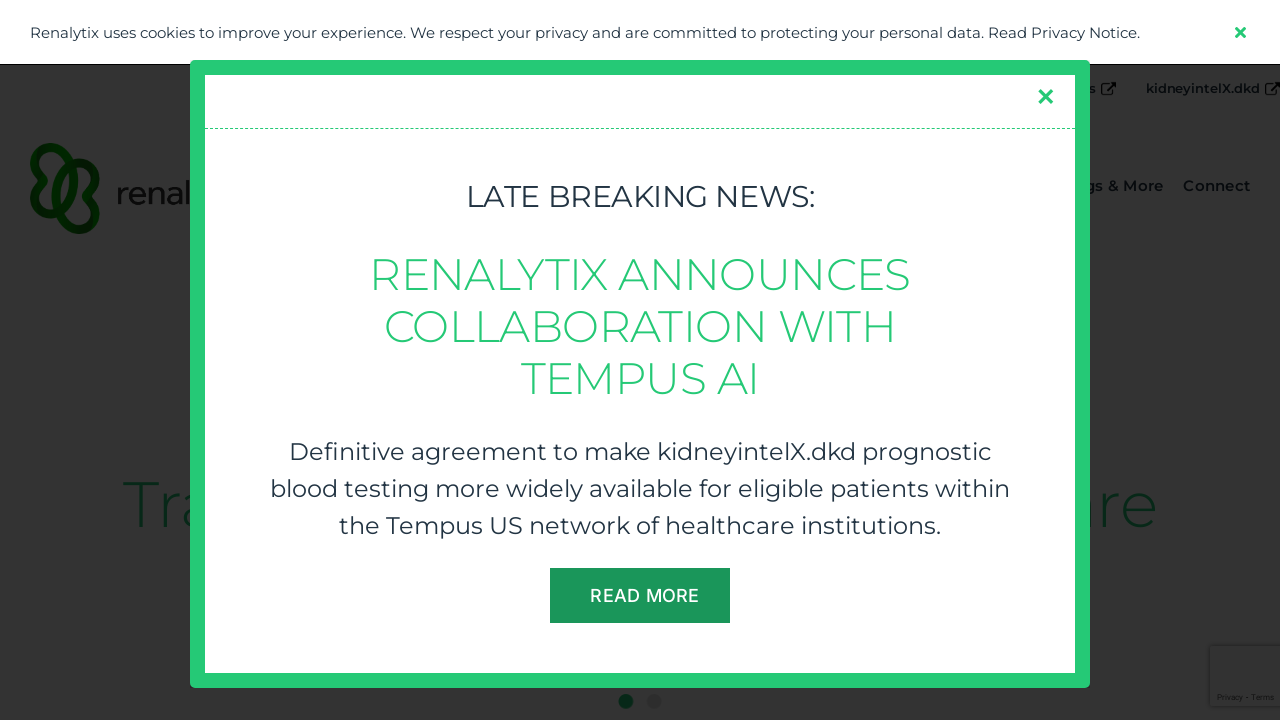

--- FILE ---
content_type: text/html; charset=utf-8
request_url: https://www.google.com/recaptcha/api2/anchor?ar=1&k=6LdX7J8nAAAAAKAn81h5Ynak2GY0UhQcz3RQEd-j&co=aHR0cHM6Ly9yZW5hbHl0aXguY29tOjQ0Mw..&hl=en&v=TkacYOdEJbdB_JjX802TMer9&size=invisible&badge=bottomright&anchor-ms=20000&execute-ms=15000&cb=wu81m8vse7j1
body_size: 45590
content:
<!DOCTYPE HTML><html dir="ltr" lang="en"><head><meta http-equiv="Content-Type" content="text/html; charset=UTF-8">
<meta http-equiv="X-UA-Compatible" content="IE=edge">
<title>reCAPTCHA</title>
<style type="text/css">
/* cyrillic-ext */
@font-face {
  font-family: 'Roboto';
  font-style: normal;
  font-weight: 400;
  src: url(//fonts.gstatic.com/s/roboto/v18/KFOmCnqEu92Fr1Mu72xKKTU1Kvnz.woff2) format('woff2');
  unicode-range: U+0460-052F, U+1C80-1C8A, U+20B4, U+2DE0-2DFF, U+A640-A69F, U+FE2E-FE2F;
}
/* cyrillic */
@font-face {
  font-family: 'Roboto';
  font-style: normal;
  font-weight: 400;
  src: url(//fonts.gstatic.com/s/roboto/v18/KFOmCnqEu92Fr1Mu5mxKKTU1Kvnz.woff2) format('woff2');
  unicode-range: U+0301, U+0400-045F, U+0490-0491, U+04B0-04B1, U+2116;
}
/* greek-ext */
@font-face {
  font-family: 'Roboto';
  font-style: normal;
  font-weight: 400;
  src: url(//fonts.gstatic.com/s/roboto/v18/KFOmCnqEu92Fr1Mu7mxKKTU1Kvnz.woff2) format('woff2');
  unicode-range: U+1F00-1FFF;
}
/* greek */
@font-face {
  font-family: 'Roboto';
  font-style: normal;
  font-weight: 400;
  src: url(//fonts.gstatic.com/s/roboto/v18/KFOmCnqEu92Fr1Mu4WxKKTU1Kvnz.woff2) format('woff2');
  unicode-range: U+0370-0377, U+037A-037F, U+0384-038A, U+038C, U+038E-03A1, U+03A3-03FF;
}
/* vietnamese */
@font-face {
  font-family: 'Roboto';
  font-style: normal;
  font-weight: 400;
  src: url(//fonts.gstatic.com/s/roboto/v18/KFOmCnqEu92Fr1Mu7WxKKTU1Kvnz.woff2) format('woff2');
  unicode-range: U+0102-0103, U+0110-0111, U+0128-0129, U+0168-0169, U+01A0-01A1, U+01AF-01B0, U+0300-0301, U+0303-0304, U+0308-0309, U+0323, U+0329, U+1EA0-1EF9, U+20AB;
}
/* latin-ext */
@font-face {
  font-family: 'Roboto';
  font-style: normal;
  font-weight: 400;
  src: url(//fonts.gstatic.com/s/roboto/v18/KFOmCnqEu92Fr1Mu7GxKKTU1Kvnz.woff2) format('woff2');
  unicode-range: U+0100-02BA, U+02BD-02C5, U+02C7-02CC, U+02CE-02D7, U+02DD-02FF, U+0304, U+0308, U+0329, U+1D00-1DBF, U+1E00-1E9F, U+1EF2-1EFF, U+2020, U+20A0-20AB, U+20AD-20C0, U+2113, U+2C60-2C7F, U+A720-A7FF;
}
/* latin */
@font-face {
  font-family: 'Roboto';
  font-style: normal;
  font-weight: 400;
  src: url(//fonts.gstatic.com/s/roboto/v18/KFOmCnqEu92Fr1Mu4mxKKTU1Kg.woff2) format('woff2');
  unicode-range: U+0000-00FF, U+0131, U+0152-0153, U+02BB-02BC, U+02C6, U+02DA, U+02DC, U+0304, U+0308, U+0329, U+2000-206F, U+20AC, U+2122, U+2191, U+2193, U+2212, U+2215, U+FEFF, U+FFFD;
}
/* cyrillic-ext */
@font-face {
  font-family: 'Roboto';
  font-style: normal;
  font-weight: 500;
  src: url(//fonts.gstatic.com/s/roboto/v18/KFOlCnqEu92Fr1MmEU9fCRc4AMP6lbBP.woff2) format('woff2');
  unicode-range: U+0460-052F, U+1C80-1C8A, U+20B4, U+2DE0-2DFF, U+A640-A69F, U+FE2E-FE2F;
}
/* cyrillic */
@font-face {
  font-family: 'Roboto';
  font-style: normal;
  font-weight: 500;
  src: url(//fonts.gstatic.com/s/roboto/v18/KFOlCnqEu92Fr1MmEU9fABc4AMP6lbBP.woff2) format('woff2');
  unicode-range: U+0301, U+0400-045F, U+0490-0491, U+04B0-04B1, U+2116;
}
/* greek-ext */
@font-face {
  font-family: 'Roboto';
  font-style: normal;
  font-weight: 500;
  src: url(//fonts.gstatic.com/s/roboto/v18/KFOlCnqEu92Fr1MmEU9fCBc4AMP6lbBP.woff2) format('woff2');
  unicode-range: U+1F00-1FFF;
}
/* greek */
@font-face {
  font-family: 'Roboto';
  font-style: normal;
  font-weight: 500;
  src: url(//fonts.gstatic.com/s/roboto/v18/KFOlCnqEu92Fr1MmEU9fBxc4AMP6lbBP.woff2) format('woff2');
  unicode-range: U+0370-0377, U+037A-037F, U+0384-038A, U+038C, U+038E-03A1, U+03A3-03FF;
}
/* vietnamese */
@font-face {
  font-family: 'Roboto';
  font-style: normal;
  font-weight: 500;
  src: url(//fonts.gstatic.com/s/roboto/v18/KFOlCnqEu92Fr1MmEU9fCxc4AMP6lbBP.woff2) format('woff2');
  unicode-range: U+0102-0103, U+0110-0111, U+0128-0129, U+0168-0169, U+01A0-01A1, U+01AF-01B0, U+0300-0301, U+0303-0304, U+0308-0309, U+0323, U+0329, U+1EA0-1EF9, U+20AB;
}
/* latin-ext */
@font-face {
  font-family: 'Roboto';
  font-style: normal;
  font-weight: 500;
  src: url(//fonts.gstatic.com/s/roboto/v18/KFOlCnqEu92Fr1MmEU9fChc4AMP6lbBP.woff2) format('woff2');
  unicode-range: U+0100-02BA, U+02BD-02C5, U+02C7-02CC, U+02CE-02D7, U+02DD-02FF, U+0304, U+0308, U+0329, U+1D00-1DBF, U+1E00-1E9F, U+1EF2-1EFF, U+2020, U+20A0-20AB, U+20AD-20C0, U+2113, U+2C60-2C7F, U+A720-A7FF;
}
/* latin */
@font-face {
  font-family: 'Roboto';
  font-style: normal;
  font-weight: 500;
  src: url(//fonts.gstatic.com/s/roboto/v18/KFOlCnqEu92Fr1MmEU9fBBc4AMP6lQ.woff2) format('woff2');
  unicode-range: U+0000-00FF, U+0131, U+0152-0153, U+02BB-02BC, U+02C6, U+02DA, U+02DC, U+0304, U+0308, U+0329, U+2000-206F, U+20AC, U+2122, U+2191, U+2193, U+2212, U+2215, U+FEFF, U+FFFD;
}
/* cyrillic-ext */
@font-face {
  font-family: 'Roboto';
  font-style: normal;
  font-weight: 900;
  src: url(//fonts.gstatic.com/s/roboto/v18/KFOlCnqEu92Fr1MmYUtfCRc4AMP6lbBP.woff2) format('woff2');
  unicode-range: U+0460-052F, U+1C80-1C8A, U+20B4, U+2DE0-2DFF, U+A640-A69F, U+FE2E-FE2F;
}
/* cyrillic */
@font-face {
  font-family: 'Roboto';
  font-style: normal;
  font-weight: 900;
  src: url(//fonts.gstatic.com/s/roboto/v18/KFOlCnqEu92Fr1MmYUtfABc4AMP6lbBP.woff2) format('woff2');
  unicode-range: U+0301, U+0400-045F, U+0490-0491, U+04B0-04B1, U+2116;
}
/* greek-ext */
@font-face {
  font-family: 'Roboto';
  font-style: normal;
  font-weight: 900;
  src: url(//fonts.gstatic.com/s/roboto/v18/KFOlCnqEu92Fr1MmYUtfCBc4AMP6lbBP.woff2) format('woff2');
  unicode-range: U+1F00-1FFF;
}
/* greek */
@font-face {
  font-family: 'Roboto';
  font-style: normal;
  font-weight: 900;
  src: url(//fonts.gstatic.com/s/roboto/v18/KFOlCnqEu92Fr1MmYUtfBxc4AMP6lbBP.woff2) format('woff2');
  unicode-range: U+0370-0377, U+037A-037F, U+0384-038A, U+038C, U+038E-03A1, U+03A3-03FF;
}
/* vietnamese */
@font-face {
  font-family: 'Roboto';
  font-style: normal;
  font-weight: 900;
  src: url(//fonts.gstatic.com/s/roboto/v18/KFOlCnqEu92Fr1MmYUtfCxc4AMP6lbBP.woff2) format('woff2');
  unicode-range: U+0102-0103, U+0110-0111, U+0128-0129, U+0168-0169, U+01A0-01A1, U+01AF-01B0, U+0300-0301, U+0303-0304, U+0308-0309, U+0323, U+0329, U+1EA0-1EF9, U+20AB;
}
/* latin-ext */
@font-face {
  font-family: 'Roboto';
  font-style: normal;
  font-weight: 900;
  src: url(//fonts.gstatic.com/s/roboto/v18/KFOlCnqEu92Fr1MmYUtfChc4AMP6lbBP.woff2) format('woff2');
  unicode-range: U+0100-02BA, U+02BD-02C5, U+02C7-02CC, U+02CE-02D7, U+02DD-02FF, U+0304, U+0308, U+0329, U+1D00-1DBF, U+1E00-1E9F, U+1EF2-1EFF, U+2020, U+20A0-20AB, U+20AD-20C0, U+2113, U+2C60-2C7F, U+A720-A7FF;
}
/* latin */
@font-face {
  font-family: 'Roboto';
  font-style: normal;
  font-weight: 900;
  src: url(//fonts.gstatic.com/s/roboto/v18/KFOlCnqEu92Fr1MmYUtfBBc4AMP6lQ.woff2) format('woff2');
  unicode-range: U+0000-00FF, U+0131, U+0152-0153, U+02BB-02BC, U+02C6, U+02DA, U+02DC, U+0304, U+0308, U+0329, U+2000-206F, U+20AC, U+2122, U+2191, U+2193, U+2212, U+2215, U+FEFF, U+FFFD;
}

</style>
<link rel="stylesheet" type="text/css" href="https://www.gstatic.com/recaptcha/releases/TkacYOdEJbdB_JjX802TMer9/styles__ltr.css">
<script nonce="0QUp6elFwYxbTOaZL1eMaQ" type="text/javascript">window['__recaptcha_api'] = 'https://www.google.com/recaptcha/api2/';</script>
<script type="text/javascript" src="https://www.gstatic.com/recaptcha/releases/TkacYOdEJbdB_JjX802TMer9/recaptcha__en.js" nonce="0QUp6elFwYxbTOaZL1eMaQ">
      
    </script></head>
<body><div id="rc-anchor-alert" class="rc-anchor-alert"></div>
<input type="hidden" id="recaptcha-token" value="[base64]">
<script type="text/javascript" nonce="0QUp6elFwYxbTOaZL1eMaQ">
      recaptcha.anchor.Main.init("[\x22ainput\x22,[\x22bgdata\x22,\x22\x22,\[base64]/[base64]/[base64]/[base64]/[base64]/[base64]/[base64]/[base64]/[base64]/[base64]/[base64]/[base64]/[base64]/[base64]\\u003d\x22,\[base64]\x22,\[base64]/w6PCrC1PHMOWNgwFw6B4w7fDiwPCisKUw4U7w5XDo8O1dsODB8K8RsKZSMOwwoIpecOdGk8+ZMKWw6HCsMOjwrXCrsKew4PCisOjI1loBV/ClcO/G1RXehMQRTlkw5bCssKFJArCq8OPCnnChFdzwoMAw7vCiMK7w6dWC8OhwqMBbCDCicOZw7llPRXDvlBtw7rCmcOZw7fCtzrDrWXDj8KRwpcEw6QfYgY9w4rChBfCoMKIwpxSw4fCm8OMWMOmwoxmwrxBwonDsW/DlcO0NmTDgsOcw7bDicOCYMKCw7lmwo86cUQYIwt3EUnDlXhAwo0+w6bDrMK2w5/Do8OUB8Owwr4uasK+UsKDw6jCgGQtOQTCrULDjlzDncKYw63DnsOrwq1Xw5YDWSDDrADCg0XCgB3DjMORw4V9L8KmwpNuVMKfKMOjC8Ofw4HCssKdw6tPwqJsw5jDmzkLw7A/wpDDrwdgdsOUXsOBw7PDq8OuRhIxwrnDmBZyeQ1PGBXDr8K7ccKkfCA9WsO3UsKKwr7DlcOVw63DnMKvaFrChcOUUcOkw4zDgMOuXVfDq0gfw7zDlsKHeSrCgcOkwrnDsG3Cl8OFTMOoXcO6VcKEw4/[base64]/CisOpwr3Ds3HDh8ObwrHCjsKEwrbDtUMiYsO+w5oKw4HCqsOcVEjChsOTWEfDih/DkxYWwqrDoiHDom7Dv8KaKl3ChsKqw7V0dsKiBxI/DjDDrl86wohDBD7DuVzDqMOiw7M3wpJNw795EMOtwrR5PMKDwpo+ejUzw6TDnsOrDsOTZRwTwpFifsKVwq52AAZ8w5fDi8Osw4Y/[base64]/Djh7DuMKkw5TDkAkzw5fCtcOhOMO7AGU5wrPCkicCw7FaeMO2wrLCmG3Ci8K7wrV6NMOCw6TCiQLDogLDo8KjEjZrwoZXA19wcMKowq0GNgjCpcOhwocVw6XDn8KJGjULwpw7w5nCo8ONRjpsQMK/IGNPwo4qwp3DsHg0GMKvw44xLEFcV3QdCnMkw50JfcOzGsOceAXDh8O7d3TDoHLCgcKBPsOADCdWUMOUw4ZwVsOVWyjDq8OgF8Kaw7NewqcDG3/[base64]/DpMKWNQrCgUcYw5VOw7rDpcOcw5k3wqHCqV4Xw50bw4YIMn3CicOtEsOJGcOyOcKvJsK3ZE1dcAx2XXHCuMOAw5HCqlt2w6BjwofDmsObbcKzwq/[base64]/[base64]/CpEzDi8K8aDjDtsORJRh0wpRTcsOTRMO5HsO4E8K9wp/Dmn5owrphw4szwqURw5TCrcK0wrnDqlvDiHHDiE5AQ8OtSMOgwqVIw7DDvlvDlMOJXsOpw4YqUhsRw6IOwpgOR8KFw4c4GgArw7vCnnAvSsOGZE7ChwIpwq87aXTDgsOSX8ORw6DCnWYKwonCqMKTUinDg08Nw7ASB8KFd8OxdzBBKcKfw7XDu8OXHgJcbwwmwr/Cui3DqGfDvMOsWDomAcKHPsO2woxgM8Oqw7HCsA/[base64]/DiR1JIcOPw7fDisOGTWzDl8Ovwqs7AHZKw6sPw6nDhMOeK8Oow4jCtMKBw6Yyw75vwpAXw6rDp8KrQMOkc3jCisKsRRYGMmzCpnhpbjzDsMKCV8O/wq0Nw4tsw6Nzw4/[base64]/[base64]/Ckw53w5nCkcOOw4ksaXlLN8ONOg/Ciw7Dhm0ewozDqMO2w5jDpQ7DiC5GPy1kX8KDwpd4GMONw4Fywp1fGcKgwpfDlMOTw7Myw5PCsQRLBR3CscK7w7FfSsO8wqfDsMOXwq/Cgwhhw5F9WHt4RGgVwp1twrl5wolofMO7SMO/wrjDnVlLCcOPw57DicObPlhbw63CnVPDsGnDvRHCpcKzJBRPGcOeTsOLw6hLw7zCoVjDlsOiw5LCuMOVw5MoX2pBV8OrBT/DgsK6M3s/[base64]/DgsOxwqDDmcOcbMK3wpNjwqbCocKGwp9AB8OKwpnCl8KREcKQegbDnsOQCR7DlUhtG8KMwoDCh8OoFMKUZ8K2wqbChwXDjzDDsV7CjVzCmsOFHAcIw5dCw7fDvcKECVrDiFrCmQkAw6bChMKQHcK/wrMDw7w5wq7CqMOKccOEEUDCtsOew6rChDHCgSjCqsKJw6kwXcObSwg3csKYDcKmNcKzAmghLcK4woIiJHbCkcOacsOlw5MnwpQTaVByw4BEw4rDrMK/csOWwoEWw7HDtsKDwqTDu30MbsKAwqnDh1HDp8Obw7cpwoFvwrbCrsOTwrbCvRxmw7RtwpQOw7TCnBHCgmRiVyZQPcOZw74RBcK5wq/DsEXDj8KZw5BjY8K9d2jCucK0CBwZZjoBwo9RwrBFSWLDrcOzQ07DksKuIEAAwrlpFsOTw6zDkQ7Cv3nCrzrDs8Kgwo/CicO1bsK9E2vCtVIRw513d8Kgw4Ehw64lMMOuPybDiMKXZ8Knw73DncKhU2ElCMK9w7XDuW1vwqrClkHCgsO5BcOcCxXDlxvDowDCmMOjMmfDhQ4xwq5LAEZfKsO2w6NCIcKBw6fCsk/CmGjDvcKHw5XDlBl1w53DjQJZD8KCwpfDsG3DmH9Uw4/CjAMiwovCgsKOTcOBd8Ovw6PCo15RWwHDilwGwp5HcRnCnzocwo/ClcKjbkcrwp1JwpZbwr8Kw5gbAsO8B8ODwoFAwoM1HGDCmmJ9K8OnwqnDrQNWwqtvwrrDmsO/XsKuVcO6LHokwqIpwoDCu8OkIsKXCGsoOMOvHTrDhHzDt2PCtsK1bsOHwpwkGcOOw43CgVwHwpPChsO6d8Okwr7DvwvDhnxqwrwrw7IVwr9pwpkiw7hqasKYFcKww5nDhsK6K8KNPmLDjlIIAcOIwrPDscKiw7ZOScKdBsKdw7DCu8ObaUxLwrrColnDg8O/[base64]/NhfCnQnDjm/[base64]/[base64]/CqnZdw756c2vDkCTCq8OrwrjCpEd3aRrDsDZfXMORwrZVEyRnXWtsFXhRDCrCpmjCiMOxVRHDlVHDo0HCqV3DoRXDv2DDvT/DncOrAsOBGFDDlMOPQkkvIxtYWQTCm39teA1Ub8K0w5bDosOqR8OPYMOsC8OXJDAJbyxZwo7DhMOwYXNlw5DDtlTCoMOhw5bDl0DCokkQw5xbwqw+GMKhw5zDt3Quw47DvDTCgMKcCsK3w7BlMMKSUDRBNMK/w4JAwqbDhzfDusOgw53Ci8K7wpkYw6HCsG7DqcKcGcO3w5LCgcO0wrbCsHHCiEx7I0vDs3Yjw4Yuw5fCnR/DqMOkw5rDvDMtJcKhw6/ClsKIBMOxw7ofwo7DicKWw7jDmcObwqzDq8OLNRl6Yjwcwq11A8OMFcK7ViRdZj9+w4DDtcOgwqZxwpLDrTMBwrUJwr7Cog/[base64]/Cg8ORw7DChcKLcx/DuXnCgcKdY8KtwqFkX1zDiFDDokMaMMOnw6JRRMKQLQrCpQHDqwVXwqluazzDosKXwp4Mw7nDs3vDnEtLFzohEcOHV3chw6w6aMO9w41Gw4BnEgRww4kswpXDr8O+H8Ojw5nCqS3Dp2UsfV7DqMKOIB5vw67Cnj7CocKkwpw2az/CnMOyMmvCrsO1BysXfcKqacO/w45UYg3DtcOUw4jDlxDCpsOOZsKjSsKvecO9cgp9CcKHwqLDlFswwps2L37DiDnDqBvCjcOyEyocw5DDi8OHwpLCs8OmwqMgw6w2w4QxwqBuwrkrwoDDnMKOw5d/wphvXWTCm8K1w6Ilwq1Yw5t/[base64]/DrcObwrTCoWsJaQvDisKAw7V9AlhNOcKTOlluw6Bfwq8kUX3Dp8O+JcObwrhvw414woA9w5towokrw6XCn1LCi2sMNcOiJTUdScOCcsOgJV/Clx1SHWFXZg8PC8OtwqBywo0swqfDsMOHL8KrCsO6w6fCrcOnchfDl8KFwrrCl108wqw1w4PDrsK6aMOyBcObKhNVwqpzZcO0H2w/wpjCpwHDkERHw648Az/DksKBZU1lDjfCgMOJwqEJGsKkw7HCtsO+w6zDjEAFeUTDlsKSw6HCgkYNw5DDhcK2w4J0wpbDiMKzw6XCj8O2Q20owqDDiQLDi1www7/CosKGwogqCcKkw4lSJcKKwoYqC8KvwpnCg8KXcMO9O8Kuw7jCgkLCv8Kfwqt0YcOJK8OsZMOGw4fDvsOLOcO/MBDDgmt/w6VTw7fCu8Ozf8OCQ8O7AsO6TCw8ZFDCrAjCs8OGInRfwrQNw5HDi2VFGTTCtTNKcMOqBcObw63CucOUw5fCq1fCl07DlQxVw4fDs3TDs8OuwoLCgR3Dm8KUw4RTw6Few4s4w4YMMh3CnhHDtGkewo/DmAJQBsKfwpkAwrY6E8Krw6HDj8OqDsK3w6vDsFfCsGfCrzjDuMOgCTcjw7p6WyZdwo7Dhm8PHlvCncKcTMKCOk/Dn8O7dsOxXsKeYUHDoBHCrMOge3MGYMOdYcKyw6rDlEfDnntBwrPDisOBZsOOw5PCg1/DnMOMw6fDqMKBIcO0wq3DpBpIw6F/LMKvwpXDiHhwU1LDhx1vwq/CgcKnT8Kxw5LDgMOPFcK0w6MuY8OuccKfAsK7D0wPwpZlwpNdwoRJwqrDvWpIwpNETGDCtwg8wobDg8ONFwwUZn91By/DisO6wqjDnTBpw7AHEQ51RnBlw6wffnQTFXAjMVfCqhBNw7zDqCrChMKEw53CvyNNC2MDwqTDjlDCn8Ozw7Jjw7xYw7vDksOVwqAgVCLCksK2wogDwrRhwqTCr8K6w6bDhGNrKiJ8w5xXDW1gRHDDvcKSw6Qre092Jk8Xwq3Ci1fDumPDlm7DuCDDt8K/HjoTw7vDmChyw4TCv8OOJA7Dg8OvVsK/[base64]/Ct8KCw7XDrmAGJBjDvsOjwpwBw6HCiMKTw5jDvH3DtjcIH0sIUcOZw6BbaMOFwpnCpsKeYsOlMcKcwq0/wq/DtUHDr8KHKmx7JAvDqsKnCcOmw7fDpMKmMFHClQfDlxlcw6jCr8Kvw68rwpjDjnjDn0/CgwRlbScvBcKpDcOsYsOrwqYFwoUacFbDqWE1w5VqCFvDk8OgwqBfYMKHwqICb2sSwpIRw7Y5QcKoQVLDhXMYLcOOQCw6dsKGwpQow5rDnsO+Ci/CnyDDrg/[base64]/DocKyw6rCnsKwdCEGFD0+wq4nJMKvwrReB8OxwrbDtMO2wrzDhMOwwoZZw5HDkMOGw4hXwqhmwqLChSMMd8KFPmpqwp/[base64]/DlFAmDzHCuDnCg0kRTcKzw75xTUoRTwDCpcK3w7w8AcKAXMKrTjREw5JWwpnCkzTDusOHw67Do8KxwobDtXJPwp7Cj2Efwq/[base64]/w5cBEcODwpVCwrgPwpF3OsOWwrzClMOkw7UGFsKTP8Oqcx/CnsKowrfDnsKywofCjkpQGMK/wrTClFkXw4jCu8KRKMOuw7/CqsOuS35Cw7fCjiI/wp/CjsK0YVYWSMKjeT7Dv8OVwq7DnB4GLcKVEyXDtsK8fSULQcOkb3JNw6/ChGIOw4F2KFjDvcKPwoXDjMOrw53Dv8OjUsOXw6LCuMKUf8Osw77DrMKbwobDr0RKCMOFwo/Dj8Oyw4k/TTkJdcOKw6LDlRxpwrR/w7rDrWp4wqbDhUfCq8Knwr3Ds8KcwoDCicKvVsOhBMKvdcOsw7ZNwpdEw7Z8w5HDisOWw5V0asO3bmfCuwHCojDDnMKmwrTCq1/ChcKpaRVwaSbCpCnDvcOcAcO8b37CuMKYJ2ouGMOyXkTCtsKRHMOEw6F7Xj8Ww5HDv8OywqbDni5tw5nDoMKRb8KdCMOlXCHDo21zAS/DgWvCtiTDmys0wr9LO8O1w7NxI8OpPMKdKsO/wpJKCynDtcK2wpNdOsO9w59xwrnCvktWwoLDhWpAOyBxNy7Ct8Okw6VBwq/[base64]/[base64]/wowYacK6w67CmMK0cTJ2fsONwpVDw7LClidAO8Opb0nCpMOUZ8KBRMOew7Nvw4BTYsOAG8KbT8ONw53DqsK0w4rCpsOEITPCgsOCwrAMw73ClnBzwrlKwrXDmwMiwqrCp0JfwqDDssK1FSI/FMKNw7JsZG3DrArDvsKPw6Qsw4nCp1nDtsOOwoAJZSUkwpcfw77CmsK2WcO6w5TDqsKgwq9gw5jCjMO/wo42KsKvwpBPw5fDjS0wE0M+w77DkF4Fw6jClcO9AMOQwpYUAsKEK8O4wqsBwqPCpMO9wq3DlkPDiArDsALDsCTCt8O8CmfDn8OFwoJvSxXDpArCnHrDrw3DjB8nwovCo8KZDkAfwpMCwo3Dj8KJwrcFA8K/d8Kqw5w+wq93Q8K2w4PDj8Ouw7ZvU8OZeEnCnR/DjMK8W37CnhBzBcOPw54ewonCj8ONBHDCoAk2Z8KDCsKkUA4SwqUFJsO+AcO8V8O7wqlSwqZRTMKKw7kbAVN/[base64]/CpsO5ZMOhwoMKLFvDvAbCq8Ocw6TCuMK6w5zDj0TCg8OxwocDHMKie8KvbFApw59kw5sVUnAcCMO1Y2TDoCvCh8KqTkjDkmzCiGAmTsOpwr/CvsKEw4Zvw75Mw590RsO9DcKeYsKIwrQAVMK3wpkXOifCmsK6VcKSwrfCv8ORKcKRLiLDtntVw6VvczfCp3E1DsKEw7zDkjjCjWxMAcO2BUPDjXLCsMOSR8OGwqjDsHMjP8ODGMKvw78+wp3CvivDvERnwrDDvcKcVcK4F8O/w5E8wp17esOHAh4hw4ocFRDDmcOqw5JXHcO1wqjDtmh5BsOIwpvDv8ODw4rDpFMXVsKSOsK7wpM/M2g/w4JMwrLDlcO1wroYXX7Cix/DlsObw6hxw6sBw7rCjhZ+PcOfWhVVw7XDh3fDicORw60Rw6XCgMONCF1xWsOEwp/[base64]/Di8O8fSzChUw1BTvCt17Dr8OZw4xkKSPDrW/DqcKcwpUbwpzCjybDgz8wwrjCqjzCvsOHHl8/OWrCgmXDr8O7wrnCtsKWY23CskHDh8OnUsK6w63Cklpuw40KHsKmfAxuX8Ovw4s8woHDh3hARsOUARh4w7XDq8KEwqfCqMKywpXChcKNw65sOMKjwolvwpLCnsKMBGMuw4fDiMK/woDCvcKwZ8K5w6ofc2Y7w40FwoMNO3xiwr89BcOcw7g8TjbCuBlGSiXDnMKlw5PCncOOw6gdbGTDuFHDqw7DisOlcgrDmgvDpMKXw4V1w7TDmcKGYMOEwq0zHhhKwo7DksKHJQdpJ8O/TsOyJErDjcOawoJXEcO/Fis6w7TCucOSRMOTw4XCqkjCr1l3Wy46TQ7DlcKYw5fCj0AfacO6HsOXw4vDp8OSLcKrw48iJcOWwrgXwoZBwrfCkcO6EcKnwonCnMKBXcOFwozDtMOqw6nCqX7DuTc5w7hkcMOcwrnCnsKXP8KOw4/CvMKhPEdvwrzDq8O1C8O0eMKWwq1QUcO3NsOIw49TUcKDfB58wp3ClsOvDjduL8K3wo3DnDRITC7CrsOOF8OGGXZReUbDi8O0HDlgPUspE8OgWAbDhsK6D8KjEcKAwqXChsKeKA/CvHYxw7rDjsOjwqfCvsOJRBLDr2jDnsOFwrc+bgfCksOVw7XCg8K8DcKjw5wHPkjCu1tlCBPCl8OoC0HDkwfDnFkHwrtgBwnCtm92w7/DilFxwrPDmsOlwofCkU/[base64]/w5fDuD3Dl8Olw6XCpyxnwoDDuSvCu8KXR8K2w7HCpBRDw4VPEMOsw5ZEJWHCqU1NZcOLw47DlcO3w6PCpkZWwpY+dBXDrSfCjEbDoMOLWiU7w4TDqMOZw4DCu8OGwonCnMO1GiPCosKDwoLDjXgWwovCrn/Dk8OMaMK2wqHCgMKAITfDvW3Cv8KjAsKUwonCunhaw6fCocOkw4VdBsKVPWLCtcK2TWdzw5zCughcYcOkw4JCRsKWw4FLwosxw6QGwqwJVMK8wqHCqMONwq/CmMKPMETDsznDqRTCvDBMwq7CogwkYcKvw6ZlZcK/IQoPORRNJ8O9wo7DocKYw7TCssKgTsO5LG0lbcKnZmwgwrnDq8O6w7jCusO6w5kGw7ZjCMORwr7DngHDu1ouw7tYw6l/wr/CgWkrI2hTwqJ1w67Ch8KaSgwEZcOjw58YJ3F/wo1Vw4QCK1UjwonCqH/CtFE2GMOVcFPCp8KgFlt9MmfDosOUwr3CsCsET8Ovw4LCghdrIVLDjQnDjWsFwpFyLcKZworClsKUBjo1w43CrCDDlB1+w48Yw7LCryI+UAMQwp7ChsKzbsKsJjnCh1zDssO7wofDqkcYa8KUMy/Dh1/CmsOgwr9nRirDrcKkbBoNLSHDscO7wqhvw6TDicOlw6XCk8Oww7nCpDXDh1gyD3Fuw7HCvsOaJj3DmMOawqpgwpjCmcOawo/CjsOcw5vCvcOywojClMKPFMOxcsK/wojCnVMiw6jChgcbVMOxDikWEsOWw4F/w5Bow6rDo8KNEXVlwpUkSsKPwql9w4nCrS3CpVnCtGcSwqzCqnNpw6V+NXXCs3PCv8OTMsOZXR4gYsKdT8K1LkHDih/CuMKFWhXDt8OJwojCpScVfMOabcOww6Z9JMO2w73Cr043w6LDhsKdJhPDhU/CocK3w6XDuDjDpHM4f8KSPgzDp17CksKJw5AAXMObZl8GGsKWw4fCtz3DocKqBsOdw5rDl8Kqwq0cdiHChkPDuQY/w65Iwr7Dl8Kmw6jCu8Ktw7bDoQZrZ8KreVEJYG/Dj0EMwojDk1TCqH3CpcO/[base64]/DnBstwr8kJhlVG8KEw4rDghHCmQbCqnFcw6DCl8OINkXCoTxudVPChlzChlccwqk1w4XDicKpw4LDm2vDtsK4w67CjMOQw5FjHcOcOcKlG3lOa14MZ8OmwpZcwqghwqE2wrxsw4o4wqp2w6rDtsOfKRdkwqdwWzbDsMK1I8Ksw47DrMK0L8O7SCzDvBzDkcOnWx/Dg8KywrXDrsKwUsO9WMOfBMK0dwXDicK8QjQlwo1EbsO6w6ohwqfDvcKpEQ5XwoA7QcKDTsKmDiTDqUDDpcKzC8OYS8OtesKMVGNiw5ApwqMDw5lBYMOtw43Cs1/DtsOPw4DCnMO4wqnDiMKgwrDDrMKjw7fCgk4yVjEVW8KYwrwse17CszbDjDzCvcKkTMKVw6M7IMK3HMKzDsK1bno1I8O0VEIoPhrCnwDDihdDFsOMw4DDnsOxw64zMXzDgW8lwrLDtB3Cnw5bwobDsMK8PgLDkmXCnsO0CUfDsHnDrsOnGsOwGMK4w7nDoMODwowrw7/DtMOLYhvDqibCvV3CgkZsw5vDm30AT3YBIsOOZcOrw5HDl8KsJ8Otwr41K8OywoXDvsKJw6TDncK9w4XCmDzCg0nCqUd9HAjDlTvCgA7CkcKmNsKqe2QZB0nCi8OYbnvDiMOgw5/DnMKmBQYww6TDqQrDlcO/w6tFw4JpEMK/KcOnZcKeGnTDhUPDp8KpMVhOwrREwotrw4bDvG8kOno2E8Ovw5xNTwfCuMKze8KSGMKXw7Vhw6PDtSzCnV7CqiTDmMKTfcKGBVRjMxp/VsK/PMO/GcOMGWsuw4/[base64]/[base64]/DigLCvHV3w5DCtzrCmRnDpMOYdVkiwpjDuhvDlinCucKtTGwWecK7w7pyLAnDt8K9w5fCmMKnUMOgwphwTh4mQQLCnSLCgMOKGcKVNUjDqHNbXMK7wpVlw4ImwrzCmMOHwrbCgMK6IcOJeTHDn8Oowo3CqXM4wrJmF8KiwqVZBcOibHLDmnzDoTA9VsOmfEbDicOtwr/CiyXCoi/Cn8KuGFwDwonDhjrCll3CpDhKDsKZGsORKVrCpsKwwq/DqsO6Ug/CnzYQA8KWHcOpwpYnwq/[base64]/VsOcw5LCki8Nw6w/w4A4woXDvCfDp0PCnCLDvkXDoFjCihQOXVIvwpvDvhfDgsKSUisyMV7Dn8O5Zn7DmCPDuE3CmcKVw6HDnsKNCEnDjx0KwoIgw6ULwrY9wrlZX8OSF21rXQ/ChsKSw4FBw7QUUcOXwppPw5nDllXCksOwfMKvw5HDgsK8H8Kqw4nCpMOKBsKLcMKqw53Cg8OHwoUjwoQ2wonDmS4fwp7Ck1fDpcKNwqILw4nCpMO8e0nCjsOXTDXDp33CgMKiNjXDk8Kww6/[base64]/w5jDpsKResOQVMKSwoVdwrnCo0vDi8KiKhjDih3DrsOcw4tyIRDDgkxOwoY2w6sXFlvDtsO0w5x5Kl7CssKKYg/CjWg4wr7CsDzCimjDjgklwqzDlxrDpAdTFX1mw77DjznClMK5ZAksSsOrAn7CicK6w7HDpBTCjcKyUUtZw7FuwrNQVjTChirDncOtw4wYw7HCoj3DtSpew6zDuylNTWYUw5Rrw43Cs8OOw613woRnX8OJKVo2EyRmRE/DqcKHw5oZwqM7w5TDpMK0BsKAUMONIm3CrzLDoMOhYl4dSF4Iw6JPG2bDpMK9XcK0wp7Dj3/Cu8K+wrTDiMKmwpPDsxHCp8KrYVLDmMKYwpnDoMKjwqjDpMO1JSrCvXHDkMOBw4DCkMOVWMKrw53DtGFOIxs6fMODWXZRFcOdGMOxO2V0wq3Co8OgT8KUXkdjwoPDkFEuwrUSGcKBwovCpWk3w7gkEcKKw43Cp8Oawo/[base64]/ChMO4wrvCjizCjhvDrzwCw7DDtsKlw50jw5ZLZ0bCjcKCw6/[base64]/DlsOcR8Ojw6JdJsKMOMK2XmEuw4fDkQXDlMKhwrjCjCrDuXfCtmpLeTE1RVQzVsK7wqtowpcFcwkVwr7CjQJAw6/CoUxqwqgrOknDmkwAwpzCgsK7w7JDMVnCv03DlsKuBcKEwq/DhHEfPsKOwrzDs8KyDGoiwpXCn8OQUcKVwqHDmiXDknEHWMKAwpnDjsOtcsK6wrRJw4cwUG3CjsKIYgAmDh3Ci1bDvsKFw4zCm8OBwrXCrMKqTMK3wq7DtDDDjRPDmUYqwrHCq8KBasKhEcK8Nm86woUdwoQgaD/DigtUw5vCkw3CmUIrwoHDoTLCukB4wrHCv2BfwqxMw7bDrhXDrzxqw5bDhW9XPS0uQW/ClTQhDcO3WlTCp8O8G8ONwpx/T8KWworCjMOVw4vCmhHCpX0sPho+cG8Hw4zDvDxJdA7ColB8woPCisOaw4plCcOFw4jDtBscCMK4QyrCvGrDhls3wpnClsOkHUVCw53DiTHDo8OYIcKUwocMwpUewosbf8O/R8O/w6nDs8KUDx95w4nDicK0w7gIfcK0wrvCjwXCt8OZw6Qaw6HDpsKRwo/[base64]/DrsKHw7DCiV9HASjCih0OIMOsWCZ3UTfDiFzDiQ4QwoJ6wpVrRMOuwr5Pw4MJw65QMsOWDnQVNlLCjHDCgGgAdwJkWwzDhcOpw6QPw4XDocO2w7lIw63CqsKnOi1owoLCgVfCiXZILMOMbMK/wovCncKRwqzCscOmYlPDhMO7fnfDvDlwTkBVwoNdwqErw6/CvsKEwqXCicKBwpIxYTLDr08sw67CqsKfaDlowphcw7xew77CvMKjw4LDiMOaSB5YwrQNwoVDQgLCvsKCw5Urwr59woBiajzDmMK0LAsfCz/Dq8K0HMO7w7PDtsOwWMKDw6YMFcKxwqQjwp3CrsKHV2Fiwrgsw4dgwpIUw6vDm8KZUcKgwpZjehPCmUALw5YlQhMbw60nw5DDgsOcwpLDosK2w7MPwrp9HETDpcKMw5XDvFnDh8KgZMKBwrjCqMK5bsK/LMOGaivDocKVQ1vDicKPLcKGc2HDssKnYsOOw7YIesKLwqXDtFExwr9nRTUyw4PDnmvCisKawqvDoMKfOTldw4LDlcOLwrPCqlbCqg99w6hrV8KwMcO3wo3DjsKVw6TDllvCv8OAVMKZJcKWwozDtUlkPmtbWMKkcMKjR8KNwqjCgMOPw6Efw70/w6XDjVQjwq/[base64]/ClMKBLGUbBcK6HQAyw5VkdsKFcTXDuMOfwobCuyVKdsKfWxUXwoY3w4LCisOEJMK1WcKEwr1DwrrDtsK3w53Dv1c/CcOZwqRkwoPCtwIQwpPCiCfClsK6w5gfwqDDlRbDqRphw5Z8RcKsw6nChHTDkcKkwr/DvcOyw50oIcOOwqEuE8KAcMKnfsKEwrjCqglkw7ROZUA0VW05VSvDhsK/[base64]/DiFHDsh5SwrEAYQbCpTDDuzFCKsOuwqLCujTCnsKdWE5lwrhXV29sw57DucOYw7ktwrkPw6F5wozDswgdV1DCiRQybsKUOcKEwrfDoSHCvwjCqxUEUMKzwqh0CCDCscODwozDmhvCi8KUwpTDkVd5XQTDgCfCgcKvw6Jzw4PDvk9vw6/[base64]/CqcK+OsO7w7zDlEodO8OIw6LClxxDasOxw6gyw5RWwrHDnBHDiToQD8ODw4MOw6h8w4Iuf8OheSnDn8KTw7QWTsKnRsKqMUnDl8KKNQMKw4Qlw4nCmsOBQTDCvcOKWsOnSMKZeMO7dsK4N8OdwrnClRN/wrtkf8KyFMOmw6N5w71tfMK5ZsKxeMOZAsKrw40FLVLCmFvDu8OjwoTDoMOzXMO/w6DDisKMw7BaKsK6NsOEw4guwqNBwpZYwrJ2wrvDrMOyw4fDpUV/[base64]/CtcKCw5bCjcKHw6RQR2ZCworCugvDncKXYUlXwq/[base64]/DhETDrGXCmMKuw7tdwrIww5lef3rCl8OswoLCosKEwrvCv37CnsKrw7dQGBk6woJ7w7gjVCXCpsOew60nw6V5Gi7Dh8KdesKVTFQNwr51FBDCrsKDwqTCvcOJWH/DggHCjMOhUsK/DcKXw5fCqMKJC2xMwp/ClsOIF8K/QWjDuUDCkMKMw7kHJDDCnRfCjcKvw4DCm2p8XcOVw6Ffw6wrwo1QQUFrCig0w7nDryFbBcKowq5jwoc7wq7CuMK/worCiHcJw48DwophMkRtwr4BwrgEw7vCtSQ7w6DDt8O8w4FQKMKWR8O8w5FJwofCukHDrsKJw4zCucKQwrQnPMOGw6YSWMOiwoTDpsKRwpRJZMKgwqNdwqPCrzPChcKewqRsKsKmeWF3wpnCgMKmBcK4YlFafcOpw6JWfMK/fMKMw5gEbRZIZMOdPsOIwp5bOMO2VMO1w5JTw5nDkwTDpsKYw5nDlHTCq8ONA0jDvcOhCsKGR8Oyw67DuFlpNsK4w4fDncOaGcKxwoMTw7XDjUopw4YdX8KvwovCisO0Z8O8QyDCvUoKUR5VSWPCpwbCi8K/QWgTwqXDumVsw7jDicKqw63CpsOREU7CgjLDi1PDk2RWZ8OSBSh8wpzClsOhHsO4OmIUbMO5w7oaw4jDqMOCbMKLUkzDhgjCgMKVN8OFAMKww5gMw5zCrjQGZsKsw7cdwrlsw5UCw7powqkhwp/Di8O2QFDDgA5OYQ/[base64]/DmhFbWyjCmAgCT0wgwoHCs8OadMKSw5cCw7HChFTCpMOGB0/[base64]/CicO/wrXDqMOZFQHDmMKtIMKgLsKHI2LDmyDCrMODw5zCr8OVw5Zhwq7DicOWw6fCocOnanZzSsKEwrJJw5fCqzhndEXCrkkvbMOKw53DusOyw5UxHsK8JMOcYsK2w7zCoyBsAsOYw5fDkEfDnMOQBDY+woDDvBQvP8O/fFzDrMOnw4Y6wpVuwpvDngR8w6/DusOww6nDvHIxwqjDj8OHHldMwpzCtcKHUcKDwq4NfE0nw74twr3Dk3IHwofDmy5/YnjDn2nCgmHDo8KxAsOuwrc7dADCpTjDvCfCqBfDowoowogWwrtbw5/[base64]/Ck8OVw4rDvjnCpcKlSAHDhy/ChMK+wqN/w408TD7CmsKVMABnZXRkXDLDth1zw4/CnsKECcOaDcOnZBh3w60dwqPDn8ONwrl8GMOiwpR8X8Kew7Rew4JTOws/[base64]/DnTRxdcOSw5jDlcOSw4vDkcOYf8K8wqzDisOsw7jDkTJ5a8OTLRzCmsONw5ZTw7rDlMK3Y8KdRTfChRTDhmtyw6jCgsKcw7pNGG4qD8OYO1PCucOQwo3DlF53WMOmQCjDnFhIw4/CkMOHZDTDgFhjw6DCqlzCojBfDGXCqClwKR0xbsKSw7vDrmrDjcKAVDkNwqB/w4fCok8AQ8KFIB3DkhM3w5HDqH9LScOkw4/CvxsQa3HCvcOFcygnZ1bCsiANwr93w5QnZAVIw794c8OpW8KaFBQxH11mw6zDvcKkZ2zCogg0SAzCjVh5XcKAM8KfwopEbF5kw6Alw4LCpRLCq8K+wrJUYn/DjMKueVzCpA0Lw7VvKhVIEQh0w7PDjcO9w53DmcK2w6TDkwbCkXp0RsOjw4ZlFsKKDh/Don5JwpzDq8KIwr/[base64]/WlPCusOXwqPDvHRIwqAhMEoIBjolw7l3DBQaw4ZQw7o2QRxPwpnDt8KOw5PCnMK4wqVqGMOuworCh8KVH0DDrX/ChcKXRsOsXsKWw5jDg8KhSQpWbVPCtWIhCsO7LcKdcEAHeUMrwpl/wo/CmMK6aRgwCsKawqrDpcObJMOhw53DoMK3HFjDqmRiwowkD1Qow6wpw6DCpcKJAcK+XgkjdsKFwrIUfnF7cE7DqMKbw6I+w4/DqgbDrQc2fntzwqxcw7PDqsOywoJuwrjDtQnDs8OgBsOawqnDpcOQcj3DgTfDmsKwwrwxZCAZw6IEw71pw4fCvyXDuXBxesOFbyYNwrPCrx7CtsORB8KfVsOpS8K0w7vCs8Kww48/ThZxw4vDnsOfw6fDl8KWw5cvbMKWUMOew7FLwojDkWfCn8KCw4HCmEbDsVNlOynDnMK6w6sgw4nDrlfCisOvWcKHS8K2w7nCssO4w59hwrnCmQTCrcOxw5zCj3HDm8OMJsO/[base64]/DsidYwrhXZTTDtXM3wrLDhVzDrHMcVVBpw4TCt15ZZcO6wqASwo/DqTk2w5rChQtVdcOOU8ONJMOfE8O7Rx3DtAljw6/CmzbDrAptWcKzw4kLwp7DgcORRsO0J3/Dq8OgZsKvDcK/w5XDt8OyLBBtLsOuw6/[base64]/KGg4wpJWTcK/w5vCjyFzw68Sw6TDosK+XMOEw4ZNw7nDsQPCuAdAElvDghbCmzMewqpvw7B5EEDCn8O9w5XCiMK5w4gSwqvDn8O7w4x9wpoYZcOvMMOAN8KmT8Oxw7nChsO1w5XDicKjIUE4NSB/wrnDtMKXCFTCuHNfFMK+FcOVw6fCsMOVLcKIB8KVwonCosO+wpHDkcKWeDRdwr5DwrkdL8OeM8OiYcOQw51GMcKTIErCrGDDlcKhwr8SDVDCoh7DksKbYcO0ZMO5EcK7w4BVAsKLQWk/AQfDt3zDkMKhw49+VHbCmiIteH15WTcbZsO5wrjDr8KqScOHRWILPX/DtcOFYcO5J8K4wpkcBMO0wrFARsKowopqbh4pNCsMK2BnbcOFbQrCt1nCsFYgw5wAw4LCjMOtMBErw7RXOMKowrzCocKGwqnDksORw6jDm8O6JMOrwoEYwrvCqEbDp8KaacOIc8OOfCbChG5hw7oIdMOswqPDiElCwqkyH8KlAzrCpMOtw6ZnwqvChUoUw5/DoFt5w4HDthwuwockw75RJ3bDksOoC8OHw7UDwrHCnsKzw7zCh0vDgsKDa8KAw7fCkMKWR8OgwonCrWvDnsOtL1vDrlAMeMKtw5zDusO8HTxUwrkdwqUJRUkhbsKSwpPDjMKZw6/CkH/DlMOzw6xiAGfCisKTbMKswoDClBZMwqvCjcOPw5gjQMONw5lAbsObKwLCkcOoOlvDt0/ClwnDjRjDksOnw6EHwrXCuAlTOARyw4jCk2TDnhhVEWMgV8O8DMKpa1HDosOAPXIwfSTDlFrDlsOzw68dwprDj8O/wptfw787w47DlQTDiMKuZnbCuX/CkUcQw4HDjsK9w6lNYMKtw6XCpl49wqbCncKGwoASw6zCqms3KcODXHvDpsKBJcOOw404w4A1QHnDvcKfJD3Cr2lPwq4wEcOYwqbDoH7CjsKuwpQKw7/[base64]/[base64]/Cny3DhsKzwqgTasOtw4TCs1kFWcKALXXCucOeX8Oyw74qw6VZw7Fpw6UuZ8OZTQMtwq9wwpjCicKeUWsZwp7Ctk48X8K3w5fCrsKAw5VNCzTCpsK5f8OnOT3Du3fDnU/Dq8OBMW/[base64]/DlW7Cqk8Aw6jCv8KIBhs0QsKFwrjCuG/DrzUzw6vCuF5Tb8OAM1PCknDCi8KUKMKFLRHDp8K8fMKZb8O9woDDlyE0Wh3DsmZrw75/wonDiMKzQMK6ScK+MMOMwqzDmMORwo8nwrcrw7DDqEzCgAMNeHo4w6Y/[base64]/Cu2Z1ASjCklh+YsOAD3N7BcKFO8KMwr/CkMOrw7nChUArTsObwp3Dr8OyYSTCpjg8w5rDuMOMKcKDIE8/w7nDuCEeSSoJw7B1wpsOE8OXDMKBHmTDkcKMI1PDhcONI03DlcOVEhJUFj8pcsKUw4QpEWprwrx+CV/DlVY3cjRHTCMnejvCt8O5wqbCnsOJdcO+BGbChTXDj8O6esK/w4vDvTsBLTF9w6/DhcKGemzDm8KTwqhRVMOiw5MDwo3CpSrCjcOjICoJNQ4LHcKWBlRUw5PCgCvDqSvCmnjDtsOowpvDo3dOdi0zwqDCiGF/[base64]\\u003d\\u003d\x22],null,[\x22conf\x22,null,\x226LdX7J8nAAAAAKAn81h5Ynak2GY0UhQcz3RQEd-j\x22,0,null,null,null,1,[21,125,63,73,95,87,41,43,42,83,102,105,109,121],[7668936,343],0,null,null,null,null,0,null,0,null,700,1,null,0,\[base64]/tzcYADoGZWF6dTZkEg4Iiv2INxgAOgVNZklJNBoZCAMSFR0U8JfjNw7/vqUGGcSdCRmc4owCGQ\\u003d\\u003d\x22,0,0,null,null,1,null,0,0],\x22https://renalytix.com:443\x22,null,[3,1,1],null,null,null,1,3600,[\x22https://www.google.com/intl/en/policies/privacy/\x22,\x22https://www.google.com/intl/en/policies/terms/\x22],\x22CV+LMcZyMGDdvpd/tUJzHp6zZ3/31uiyNwp/yxDHqMw\\u003d\x22,1,0,null,1,1764254843870,0,0,[40,36,158,188,97],null,[115,248,33,187,158],\x22RC-qWxcR9j68GgHhg\x22,null,null,null,null,null,\x220dAFcWeA5WqvtbzCN_mCP3cwDnLa421wMzKP0qrOApfaz1qqp4wNJnC_01ILM5BKHeettw59DolUw9oIeT-sSl-eEQ0Slgc10LsQ\x22,1764337643810]");
    </script></body></html>

--- FILE ---
content_type: text/html; charset=UTF-8
request_url: https://renalytix.com/wp-admin/admin-ajax.php
body_size: -83
content:
<input type="hidden" id="fusion-form-nonce-5430" name="fusion-form-nonce-5430" value="6e80eab3e7" />

--- FILE ---
content_type: text/html; charset=UTF-8
request_url: https://renalytix.com/wp-admin/admin-ajax.php
body_size: -83
content:
<input type="hidden" id="fusion-form-nonce-5521" name="fusion-form-nonce-5521" value="6e80eab3e7" />

--- FILE ---
content_type: text/css
request_url: https://renalytix.com/wp-content/plugins/timeline-event-history/includes/gutenberg/dist/blocks.style.build.css
body_size: 7579
content:
.uag-typography-option-actions{margin-bottom:1.5em}.uag-typography-option-actions button{margin:0;float:right}.uag-typography-option-actions button{margin:0;float:right}.uag-typography-option-actions .uagb-typography-reset-btn,.uag-typography-option-actions .uagb-typography-reset-btn:hover,.uag-typography-option-actions .uagb-typography-reset-btn:active:enabled{background:none;border:none;-webkit-box-shadow:none;box-shadow:none;float:right}.uag-typography-option-actions button svg{height:15px;width:15px}.uag-typography-option-actions button svg:hover{fill:#23282d}.uag-typography-option-actions button.uagb-typography-reset-btn svg{height:13px;width:13px;fill:#777}.rfipbtn,.rfipdropdown{font-family:-apple-system, BlinkMacSystemFont, Segoe UI, Roboto, Oxygen, Ubuntu, Cantarell, Fira Sans, Droid Sans, Helvetica Neue, sans-serif;font-size:14px;line-height:1.71429;vertical-align:baseline}.rfipbtn,.rfipbtn *,.rfipdropdown,.rfipdropdown *{margin:0;padding:0;-webkit-box-sizing:border-box;box-sizing:border-box}.rfipbtn input,.rfipbtn select,.rfipdropdown input,.rfipdropdown select{font-size:14px}.rfip{position:relative;margin:8px 0;width:100%;vertical-align:middle}.rfipbtn{width:136px;display:-ms-flexbox;display:flex;-ms-flex-flow:row nowrap;flex-flow:row nowrap;min-height:50px;border-radius:2px;cursor:pointer;-webkit-transition:border-color .25s, -webkit-box-shadow .25s;transition:border-color .25s, -webkit-box-shadow .25s;-o-transition:box-shadow .25s, border-color .25s;transition:box-shadow .25s, border-color .25s;transition:box-shadow .25s, border-color .25s, -webkit-box-shadow .25s;outline:0 none;-webkit-user-select:none;-moz-user-select:none;-ms-user-select:none;user-select:none;height:40px}.rfipbtn--open{border-radius:2px 2px 0 0}.rfipbtn__button{width:48px;margin-left:auto;display:-ms-flexbox;display:flex;-ms-flex-align:center;align-items:center;-ms-flex-pack:center;justify-content:center;height:auto;-webkit-transition:background .25s, -webkit-box-shadow .25s;transition:background .25s, -webkit-box-shadow .25s;-o-transition:background .25s, box-shadow .25s;transition:background .25s, box-shadow .25s;transition:background .25s, box-shadow .25s, -webkit-box-shadow .25s}.rfipbtn__button i{font-size:26px;line-height:26px;height:26px;width:26px;-webkit-transition:-webkit-transform .25s;transition:-webkit-transform .25s;-o-transition:transform .25s;transition:transform .25s;transition:transform .25s, -webkit-transform .25s;margin-left:auto;margin-right:auto}.rfipbtn__button--open i{-webkit-transform:rotate(-180deg);-ms-transform:rotate(-180deg);transform:rotate(-180deg)}.rfipbtn__current{display:-ms-flexbox;display:flex;-ms-flex-flow:row nowrap;flex-flow:row nowrap;-ms-flex-align:center;align-items:center;-ms-flex-pack:center;justify-content:center;-ms-flex:0 0 86px;flex:0 0 86px;padding:2px}.rfipbtn--multi{width:258px}.rfipbtn--multi .rfipbtn__current{-ms-flex-flow:row wrap;flex-flow:row wrap;-ms-flex-pack:start;justify-content:flex-start;-ms-flex-preferred-size:212px;flex-basis:212px;-ms-flex-line-pack:center;align-content:center}.rfipbtn--multi .rfipbtn__current,.rfipbtn__icon{}.rfipbtn__icon{margin:2px;padding:0;height:28px;width:48px;display:-ms-flexbox;display:flex;-ms-flex-flow:row nowrap;flex-flow:row nowrap;-ms-flex-align:center;align-items:center;-ms-flex-pack:justify;justify-content:space-between;border-radius:2px}.rfipbtn__icon--empty{font-size:14px;line-height:16px;margin-left:8px;text-align:center;text-transform:lowercase;font-style:italic}.rfipbtn__elm{display:-ms-flexbox;display:flex;height:28px;width:28px;-ms-flex-align:center;align-items:center;-ms-flex-pack:center;justify-content:center;font-size:18px}.rfipbtn__elm img,.rfipbtn__elm svg{height:18px;width:18px}.rfipbtn__elm svg{fill:#333}.rfipbtn__del{width:18px;display:-ms-flexbox;display:flex;height:28px;-ms-flex-align:center;align-items:center;-ms-flex-pack:center;justify-content:center;-webkit-transition:background-color .25s;-o-transition:background-color .25s;transition:background-color .25s;cursor:pointer}.rfipcategory{width:100%;margin:0 0 8px;position:relative}.rfipcategory select{width:100%;display:block;height:32px;line-height:32px;border-radius:0;-webkit-appearance:none;-moz-appearance:none;appearance:none;-webkit-transition:border .25s, -webkit-box-shadow .25s;transition:border .25s, -webkit-box-shadow .25s;-o-transition:border .25s, box-shadow .25s;transition:border .25s, box-shadow .25s;transition:border .25s, box-shadow .25s, -webkit-box-shadow .25s;background-color:transparent !important}.rfipcategory i{position:absolute;right:2px;top:0;font-size:16px;line-height:32px;z-index:-1}.rfipdropdown{width:352px;position:absolute;left:0;margin-top:-1px;z-index:100000001;border-radius:0 1px 4px 4px}.rfipdropdown__selector{overflow:hidden;padding:16px}.rfipdropdown.fipappear-enter-active .rfipdropdown__selector,.rfipdropdown.fipappear-exit-active .rfipdropdown__selector{-webkit-transition:max-height .3s ease-out, padding .3s ease-out;-o-transition:max-height .3s ease-out, padding .3s ease-out;transition:max-height .3s ease-out, padding .3s ease-out;padding:16px}.rfipicons__pager{display:-ms-flexbox;display:flex;-ms-flex-flow:row nowrap;flex-flow:row nowrap;height:24px;line-height:24px;-ms-flex-align:center;align-items:center;margin-bottom:8px}.rfipicons__num{width:100px;margin-right:auto}.rfipicons__cp{width:32px;height:24px;line-height:24px;text-align:right}.rfipicons__cp,.rfipicons__sp,.rfipicons__tp{margin-right:8px}.rfipicons__arrow{margin-left:auto;width:56px;display:-ms-flexbox;display:flex;-ms-flex-flow:row nowrap;flex-flow:row nowrap;-ms-flex-pack:end;justify-content:flex-end;-ms-flex-align:center;align-items:center;height:24px;-webkit-user-select:none;-moz-user-select:none;-ms-user-select:none;user-select:none}.rfipicons__right{margin-left:auto}.rfipicons__left,.rfipicons__right{cursor:pointer;width:24px;height:24px;position:relative;-webkit-transition:background-color .25s, border .25s;-o-transition:background-color .25s, border .25s;transition:background-color .25s, border .25s;outline:0 none;border-radius:2px;font-size:18px}.rfipicons__label{height:22px;width:22px;display:-ms-flexbox;display:flex;-ms-flex-align:center;align-items:center;-ms-flex-pack:center;justify-content:center}.rfipicons__label img{height:18px;width:18px}.rfipicons__selector{-ms-flex:1 1 20%;flex:1 1 20%;-ms-flex-flow:row wrap;flex-flow:row wrap;-ms-flex-line-pack:center;align-content:center;-ms-flex-pack:start;justify-content:flex-start}.rfipicons__ibox,.rfipicons__selector{display:-ms-flexbox;display:flex}.rfipicons__ibox{-ms-flex-align:center;align-items:center;-ms-flex-pack:center;justify-content:center;height:100%;width:100%;-webkit-transition:background-color .25s, border .25s;-o-transition:background-color .25s, border .25s;transition:background-color .25s, border .25s;border-radius:2px;outline:0 none;font-size:20px}.rfipicons__ibox img,.rfipicons__ibox svg{max-height:24px;height:18px;width:18px}.rfipicons__ibox svg{fill:#333}.rfipicons__ibox>*{-webkit-transform:scale(1);-ms-transform:scale(1);transform:scale(1);-webkit-transition:-webkit-transform .25s;transition:-webkit-transform .25s;-o-transition:transform .25s;transition:transform .25s;transition:transform .25s, -webkit-transform .25s;-webkit-transform-origin:center;-ms-transform-origin:center;transform-origin:center}.rfipicons__ibox:hover>*{-webkit-transform:scale(1.8);-ms-transform:scale(1.8);transform:scale(1.8)}.rfipicons__ibox--error{text-transform:lowercase;font-style:italic}.rfipicons__icon{width:20%;height:64px;padding:1px;display:-ms-flexbox;display:flex;-ms-flex-align:center;align-items:center;-ms-flex-pack:center;justify-content:center;cursor:pointer}.components-panel .rfipicons__icon{height:40px}.rfipicons__icon--error{display:block;padding:16px;text-align:center;font-size:24px;width:100%;line-height:1}.rfipsearch{width:100%;margin:0 0 8px}.rfipsearch input{width:100%;display:block;height:32px;line-height:32px}.rfipbtn--green{background-color:#fff;border:1px solid #81c784}.rfipbtn--green:active,.rfipbtn--green:focus{-webkit-box-shadow:0 1.5px 4px rgba(0,0,0,0.24),0 1.5px 6px rgba(0,0,0,0.12);box-shadow:0 1.5px 4px rgba(0,0,0,0.24),0 1.5px 6px rgba(0,0,0,0.12);border:1px solid #66bb6a}.rfipbtn--green .rfipbtn__button{border:0 none transparent;border-left:1px solid #81c784;background-color:#c8e6c9;color:#2e7d32}.rfipbtn--green .rfipbtn__button:hover{background-color:#66bb6a}.rfipbtn--green .rfipbtn__button:active{-webkit-box-shadow:inset 0 0 10px 0 #81c784;box-shadow:inset 0 0 10px 0 #81c784}.rfipbtn--green .rfipbtn__icon{border:1px solid #a5d6a7;color:#2e7d32}.rfipbtn--green .rfipbtn__icon--empty{color:#81c784}.rfipbtn--green .rfipbtn__del{background-color:#a5d6a7}.rfipbtn--green .rfipbtn__del:hover{background-color:#81c784}.rfipbtn--green .rfipbtn__del:active,.rfipbtn--green .rfipbtn__del:focus{outline:1px solid #81c784}.rfipdropdown--green{-webkit-box-shadow:0 15px 24px rgba(0,0,0,0.22),0 19px 76px rgba(0,0,0,0.3);box-shadow:0 15px 24px rgba(0,0,0,0.22),0 19px 76px rgba(0,0,0,0.3);color:#424242;background-color:#fff;border:1px solid #81c784}.rfipdropdown--green input,.rfipdropdown--green select{color:#424242}.rfipdropdown--green .rfipcategory select{background-color:#fff;border:0 none;border-bottom:1px solid #66bb6a;-webkit-transition:border .25s, -webkit-box-shadow .25s;transition:border .25s, -webkit-box-shadow .25s;-o-transition:box-shadow .25s, border .25s;transition:box-shadow .25s, border .25s;transition:box-shadow .25s, border .25s, -webkit-box-shadow .25s}.rfipdropdown--green .rfipcategory select:active,.rfipdropdown--green .rfipcategory select:focus{border-bottom-color:#4caf50;-webkit-box-shadow:0 1px 0 0 #4caf50;box-shadow:0 1px 0 0 #4caf50;outline:0 none}.rfipdropdown--green .rfipicons__cp{border:0 none;border-bottom:1px solid #66bb6a;-webkit-transition:border .25s, -webkit-box-shadow .25s;transition:border .25s, -webkit-box-shadow .25s;-o-transition:box-shadow .25s, border .25s;transition:box-shadow .25s, border .25s;transition:box-shadow .25s, border .25s, -webkit-box-shadow .25s}.rfipdropdown--green .rfipicons__cp:active,.rfipdropdown--green .rfipicons__cp:focus{border-bottom-color:#4caf50;-webkit-box-shadow:0 1px 0 0 #4caf50;box-shadow:0 1px 0 0 #4caf50;outline:0 none}.rfipdropdown--green .rfipicons__left,.rfipdropdown--green .rfipicons__right{background-color:#a5d6a7;border:1px solid #a5d6a7;color:#2e7d32}.rfipdropdown--green .rfipicons__left:hover,.rfipdropdown--green .rfipicons__right:hover{background-color:#66bb6a;border:1px solid #66bb6a}.rfipdropdown--green .rfipicons__left:active,.rfipdropdown--green .rfipicons__left:focus,.rfipdropdown--green .rfipicons__right:active,.rfipdropdown--green .rfipicons__right:focus{border:1px solid #66bb6a}.rfipdropdown--green .rfipicons__ibox{background-color:#c8e6c9;border:1px solid #c8e6c9;color:#2e7d32}.rfipdropdown--green .rfipicons__ibox:hover{background-color:#66bb6a;border:1px solid #66bb6a}.rfipdropdown--green .rfipicons__ibox:active,.rfipdropdown--green .rfipicons__ibox:focus{border:1px solid #66bb6a}.rfipdropdown--green .rfipicons__ibox--error{color:#ef9a9a}.rfipdropdown--green .rfipicons__icon--selected .rfipicons__ibox{background-color:#a5d6a7}.rfipdropdown--green .rfipsearch input{border:0 none;border-bottom:1px solid #66bb6a;-webkit-transition:border .25s, -webkit-box-shadow .25s;transition:border .25s, -webkit-box-shadow .25s;-o-transition:box-shadow .25s, border .25s;transition:box-shadow .25s, border .25s;transition:box-shadow .25s, border .25s, -webkit-box-shadow .25s}.rfipdropdown--green .rfipsearch input:active,.rfipdropdown--green .rfipsearch input:focus{border-bottom-color:#4caf50;-webkit-box-shadow:0 1px 0 0 #4caf50;box-shadow:0 1px 0 0 #4caf50;outline:0 none}.rfipbtn--bluegrey{background-color:#fff;border:1px solid #90a4ae}.rfipbtn--bluegrey:active,.rfipbtn--bluegrey:focus{-webkit-box-shadow:0 1.5px 4px rgba(0,0,0,0.24),0 1.5px 6px rgba(0,0,0,0.12);box-shadow:0 1.5px 4px rgba(0,0,0,0.24),0 1.5px 6px rgba(0,0,0,0.12);border:1px solid #78909c}.rfipbtn--bluegrey .rfipbtn__button{border:0 none transparent;border-left:1px solid #90a4ae;background-color:#cfd8dc;color:#37474f}.rfipbtn--bluegrey .rfipbtn__button:hover{background-color:#78909c}.rfipbtn--bluegrey .rfipbtn__button:active{-webkit-box-shadow:inset 0 0 10px 0 #90a4ae;box-shadow:inset 0 0 10px 0 #90a4ae}.rfipbtn--bluegrey .rfipbtn__icon{border:1px solid #b0bec5;color:#37474f}.rfipbtn--bluegrey .rfipbtn__icon--empty{color:#90a4ae}.rfipbtn--bluegrey .rfipbtn__del{background-color:#b0bec5}.rfipbtn--bluegrey .rfipbtn__del:hover{background-color:#90a4ae}.rfipbtn--bluegrey .rfipbtn__del:active,.rfipbtn--bluegrey .rfipbtn__del:focus{outline:1px solid #90a4ae}.rfipdropdown--bluegrey{-webkit-box-shadow:0 15px 24px rgba(0,0,0,0.22),0 19px 76px rgba(0,0,0,0.3);box-shadow:0 15px 24px rgba(0,0,0,0.22),0 19px 76px rgba(0,0,0,0.3);color:#424242;background-color:#fff;border:1px solid #90a4ae}.rfipdropdown--bluegrey input,.rfipdropdown--bluegrey select{color:#424242}.rfipdropdown--bluegrey .rfipcategory select{background-color:#fff;border:0 none;border-bottom:1px solid #78909c;-webkit-transition:border .25s, -webkit-box-shadow .25s;transition:border .25s, -webkit-box-shadow .25s;-o-transition:box-shadow .25s, border .25s;transition:box-shadow .25s, border .25s;transition:box-shadow .25s, border .25s, -webkit-box-shadow .25s}.rfipdropdown--bluegrey .rfipcategory select:active,.rfipdropdown--bluegrey .rfipcategory select:focus{border-bottom-color:#607d8b;-webkit-box-shadow:0 1px 0 0 #607d8b;box-shadow:0 1px 0 0 #607d8b;outline:0 none}.rfipdropdown--bluegrey .rfipicons__cp{border:0 none;border-bottom:1px solid #78909c;-webkit-transition:border .25s, -webkit-box-shadow .25s;transition:border .25s, -webkit-box-shadow .25s;-o-transition:box-shadow .25s, border .25s;transition:box-shadow .25s, border .25s;transition:box-shadow .25s, border .25s, -webkit-box-shadow .25s}.rfipdropdown--bluegrey .rfipicons__cp:active,.rfipdropdown--bluegrey .rfipicons__cp:focus{border-bottom-color:#607d8b;-webkit-box-shadow:0 1px 0 0 #607d8b;box-shadow:0 1px 0 0 #607d8b;outline:0 none}.rfipdropdown--bluegrey .rfipicons__left,.rfipdropdown--bluegrey .rfipicons__right{background-color:#b0bec5;border:1px solid #b0bec5;color:#37474f}.rfipdropdown--bluegrey .rfipicons__left:hover,.rfipdropdown--bluegrey .rfipicons__right:hover{background-color:#78909c;border:1px solid #78909c}.rfipdropdown--bluegrey .rfipicons__left:active,.rfipdropdown--bluegrey .rfipicons__left:focus,.rfipdropdown--bluegrey .rfipicons__right:active,.rfipdropdown--bluegrey .rfipicons__right:focus{border:1px solid #78909c}.rfipdropdown--bluegrey .rfipicons__ibox{background-color:#cfd8dc;border:1px solid #cfd8dc;color:#37474f}.rfipdropdown--bluegrey .rfipicons__ibox:hover{background-color:#78909c;border:1px solid #78909c}.rfipdropdown--bluegrey .rfipicons__ibox:active,.rfipdropdown--bluegrey .rfipicons__ibox:focus{border:1px solid #78909c}.rfipdropdown--bluegrey .rfipicons__ibox--error{color:#ef9a9a}.rfipdropdown--bluegrey .rfipicons__icon--selected .rfipicons__ibox{background-color:#b0bec5}.rfipdropdown--bluegrey .rfipsearch input{border:0 none;border-bottom:1px solid #78909c;-webkit-transition:border .25s, -webkit-box-shadow .25s;transition:border .25s, -webkit-box-shadow .25s;-o-transition:box-shadow .25s, border .25s;transition:box-shadow .25s, border .25s;transition:box-shadow .25s, border .25s, -webkit-box-shadow .25s}.rfipdropdown--bluegrey .rfipsearch input:active,.rfipdropdown--bluegrey .rfipsearch input:focus{border-bottom-color:#607d8b;-webkit-box-shadow:0 1px 0 0 #607d8b;box-shadow:0 1px 0 0 #607d8b;outline:0 none}.rfipbtn--brown{background-color:#fff;border:1px solid #a1887f}.rfipbtn--brown:active,.rfipbtn--brown:focus{-webkit-box-shadow:0 1.5px 4px rgba(0,0,0,0.24),0 1.5px 6px rgba(0,0,0,0.12);box-shadow:0 1.5px 4px rgba(0,0,0,0.24),0 1.5px 6px rgba(0,0,0,0.12);border:1px solid #8d6e63}.rfipbtn--brown .rfipbtn__button{border:0 none transparent;border-left:1px solid #a1887f;background-color:#d7ccc8;color:#4e342e}.rfipbtn--brown .rfipbtn__button:hover{background-color:#8d6e63}.rfipbtn--brown .rfipbtn__button:active{-webkit-box-shadow:inset 0 0 10px 0 #a1887f;box-shadow:inset 0 0 10px 0 #a1887f}.rfipbtn--brown .rfipbtn__icon{border:1px solid #bcaaa4;color:#4e342e}.rfipbtn--brown .rfipbtn__icon--empty{color:#a1887f}.rfipbtn--brown .rfipbtn__del{background-color:#bcaaa4}.rfipbtn--brown .rfipbtn__del:hover{background-color:#a1887f}.rfipbtn--brown .rfipbtn__del:active,.rfipbtn--brown .rfipbtn__del:focus{outline:1px solid #a1887f}.rfipdropdown--brown{-webkit-box-shadow:0 15px 24px rgba(0,0,0,0.22),0 19px 76px rgba(0,0,0,0.3);box-shadow:0 15px 24px rgba(0,0,0,0.22),0 19px 76px rgba(0,0,0,0.3);color:#424242;background-color:#fff;border:1px solid #a1887f}.rfipdropdown--brown input,.rfipdropdown--brown select{color:#424242}.rfipdropdown--brown .rfipcategory select{background-color:#fff;border:0 none;border-bottom:1px solid #8d6e63;-webkit-transition:border .25s, -webkit-box-shadow .25s;transition:border .25s, -webkit-box-shadow .25s;-o-transition:box-shadow .25s, border .25s;transition:box-shadow .25s, border .25s;transition:box-shadow .25s, border .25s, -webkit-box-shadow .25s}.rfipdropdown--brown .rfipcategory select:active,.rfipdropdown--brown .rfipcategory select:focus{border-bottom-color:#795548;-webkit-box-shadow:0 1px 0 0 #795548;box-shadow:0 1px 0 0 #795548;outline:0 none}.rfipdropdown--brown .rfipicons__cp{border:0 none;border-bottom:1px solid #8d6e63;-webkit-transition:border .25s, -webkit-box-shadow .25s;transition:border .25s, -webkit-box-shadow .25s;-o-transition:box-shadow .25s, border .25s;transition:box-shadow .25s, border .25s;transition:box-shadow .25s, border .25s, -webkit-box-shadow .25s}.rfipdropdown--brown .rfipicons__cp:active,.rfipdropdown--brown .rfipicons__cp:focus{border-bottom-color:#795548;-webkit-box-shadow:0 1px 0 0 #795548;box-shadow:0 1px 0 0 #795548;outline:0 none}.rfipdropdown--brown .rfipicons__left,.rfipdropdown--brown .rfipicons__right{background-color:#bcaaa4;border:1px solid #bcaaa4;color:#4e342e}.rfipdropdown--brown .rfipicons__left:hover,.rfipdropdown--brown .rfipicons__right:hover{background-color:#8d6e63;border:1px solid #8d6e63}.rfipdropdown--brown .rfipicons__left:active,.rfipdropdown--brown .rfipicons__left:focus,.rfipdropdown--brown .rfipicons__right:active,.rfipdropdown--brown .rfipicons__right:focus{border:1px solid #8d6e63}.rfipdropdown--brown .rfipicons__ibox{background-color:#d7ccc8;border:1px solid #d7ccc8;color:#4e342e}.rfipdropdown--brown .rfipicons__ibox:hover{background-color:#8d6e63;border:1px solid #8d6e63}.rfipdropdown--brown .rfipicons__ibox:active,.rfipdropdown--brown .rfipicons__ibox:focus{border:1px solid #8d6e63}.rfipdropdown--brown .rfipicons__ibox--error{color:#ef9a9a}.rfipdropdown--brown .rfipicons__icon--selected .rfipicons__ibox{background-color:#bcaaa4}.rfipdropdown--brown .rfipsearch input{border:0 none;border-bottom:1px solid #8d6e63;-webkit-transition:border .25s, -webkit-box-shadow .25s;transition:border .25s, -webkit-box-shadow .25s;-o-transition:box-shadow .25s, border .25s;transition:box-shadow .25s, border .25s;transition:box-shadow .25s, border .25s, -webkit-box-shadow .25s}.rfipdropdown--brown .rfipsearch input:active,.rfipdropdown--brown .rfipsearch input:focus{border-bottom-color:#795548;-webkit-box-shadow:0 1px 0 0 #795548;box-shadow:0 1px 0 0 #795548;outline:0 none}.rfipbtn--cyan{background-color:#fff;border:1px solid #4dd0e1}.rfipbtn--cyan:active,.rfipbtn--cyan:focus{-webkit-box-shadow:0 1.5px 4px rgba(0,0,0,0.24),0 1.5px 6px rgba(0,0,0,0.12);box-shadow:0 1.5px 4px rgba(0,0,0,0.24),0 1.5px 6px rgba(0,0,0,0.12);border:1px solid #26c6da}.rfipbtn--cyan .rfipbtn__button{border:0 none transparent;border-left:1px solid #4dd0e1;background-color:#b2ebf2;color:#00838f}.rfipbtn--cyan .rfipbtn__button:hover{background-color:#26c6da}.rfipbtn--cyan .rfipbtn__button:active{-webkit-box-shadow:inset 0 0 10px 0 #4dd0e1;box-shadow:inset 0 0 10px 0 #4dd0e1}.rfipbtn--cyan .rfipbtn__icon{border:1px solid #80deea;color:#00838f}.rfipbtn--cyan .rfipbtn__icon--empty{color:#4dd0e1}.rfipbtn--cyan .rfipbtn__del{background-color:#80deea}.rfipbtn--cyan .rfipbtn__del:hover{background-color:#4dd0e1}.rfipbtn--cyan .rfipbtn__del:active,.rfipbtn--cyan .rfipbtn__del:focus{outline:1px solid #4dd0e1}.rfipdropdown--cyan{-webkit-box-shadow:0 15px 24px rgba(0,0,0,0.22),0 19px 76px rgba(0,0,0,0.3);box-shadow:0 15px 24px rgba(0,0,0,0.22),0 19px 76px rgba(0,0,0,0.3);color:#424242;background-color:#fff;border:1px solid #4dd0e1}.rfipdropdown--cyan input,.rfipdropdown--cyan select{color:#424242}.rfipdropdown--cyan .rfipcategory select{background-color:#fff;border:0 none;border-bottom:1px solid #26c6da;-webkit-transition:border .25s, -webkit-box-shadow .25s;transition:border .25s, -webkit-box-shadow .25s;-o-transition:box-shadow .25s, border .25s;transition:box-shadow .25s, border .25s;transition:box-shadow .25s, border .25s, -webkit-box-shadow .25s}.rfipdropdown--cyan .rfipcategory select:active,.rfipdropdown--cyan .rfipcategory select:focus{border-bottom-color:#00bcd4;-webkit-box-shadow:0 1px 0 0 #00bcd4;box-shadow:0 1px 0 0 #00bcd4;outline:0 none}.rfipdropdown--cyan .rfipicons__cp{border:0 none;border-bottom:1px solid #26c6da;-webkit-transition:border .25s, -webkit-box-shadow .25s;transition:border .25s, -webkit-box-shadow .25s;-o-transition:box-shadow .25s, border .25s;transition:box-shadow .25s, border .25s;transition:box-shadow .25s, border .25s, -webkit-box-shadow .25s}.rfipdropdown--cyan .rfipicons__cp:active,.rfipdropdown--cyan .rfipicons__cp:focus{border-bottom-color:#00bcd4;-webkit-box-shadow:0 1px 0 0 #00bcd4;box-shadow:0 1px 0 0 #00bcd4;outline:0 none}.rfipdropdown--cyan .rfipicons__left,.rfipdropdown--cyan .rfipicons__right{background-color:#80deea;border:1px solid #80deea;color:#00838f}.rfipdropdown--cyan .rfipicons__left:hover,.rfipdropdown--cyan .rfipicons__right:hover{background-color:#26c6da;border:1px solid #26c6da}.rfipdropdown--cyan .rfipicons__left:active,.rfipdropdown--cyan .rfipicons__left:focus,.rfipdropdown--cyan .rfipicons__right:active,.rfipdropdown--cyan .rfipicons__right:focus{border:1px solid #26c6da}.rfipdropdown--cyan .rfipicons__ibox{background-color:#b2ebf2;border:1px solid #b2ebf2;color:#00838f}.rfipdropdown--cyan .rfipicons__ibox:hover{background-color:#26c6da;border:1px solid #26c6da}.rfipdropdown--cyan .rfipicons__ibox:active,.rfipdropdown--cyan .rfipicons__ibox:focus{border:1px solid #26c6da}.rfipdropdown--cyan .rfipicons__ibox--error{color:#ef9a9a}.rfipdropdown--cyan .rfipicons__icon--selected .rfipicons__ibox{background-color:#80deea}.rfipdropdown--cyan .rfipsearch input{border:0 none;border-bottom:1px solid #26c6da;-webkit-transition:border .25s, -webkit-box-shadow .25s;transition:border .25s, -webkit-box-shadow .25s;-o-transition:box-shadow .25s, border .25s;transition:box-shadow .25s, border .25s;transition:box-shadow .25s, border .25s, -webkit-box-shadow .25s}.rfipdropdown--cyan .rfipsearch input:active,.rfipdropdown--cyan .rfipsearch input:focus{border-bottom-color:#00bcd4;-webkit-box-shadow:0 1px 0 0 #00bcd4;box-shadow:0 1px 0 0 #00bcd4;outline:0 none}.rfipbtn--deeporange{background-color:#fff;border:1px solid #ff8a65}.rfipbtn--deeporange:active,.rfipbtn--deeporange:focus{-webkit-box-shadow:0 1.5px 4px rgba(0,0,0,0.24),0 1.5px 6px rgba(0,0,0,0.12);box-shadow:0 1.5px 4px rgba(0,0,0,0.24),0 1.5px 6px rgba(0,0,0,0.12);border:1px solid #ff7043}.rfipbtn--deeporange .rfipbtn__button{border:0 none transparent;border-left:1px solid #ff8a65;background-color:#ffccbc;color:#d84315}.rfipbtn--deeporange .rfipbtn__button:hover{background-color:#ff7043}.rfipbtn--deeporange .rfipbtn__button:active{-webkit-box-shadow:inset 0 0 10px 0 #ff8a65;box-shadow:inset 0 0 10px 0 #ff8a65}.rfipbtn--deeporange .rfipbtn__icon{border:1px solid #ffab91;color:#d84315}.rfipbtn--deeporange .rfipbtn__icon--empty{color:#ff8a65}.rfipbtn--deeporange .rfipbtn__del{background-color:#ffab91}.rfipbtn--deeporange .rfipbtn__del:hover{background-color:#ff8a65}.rfipbtn--deeporange .rfipbtn__del:active,.rfipbtn--deeporange .rfipbtn__del:focus{outline:1px solid #ff8a65}.rfipdropdown--deeporange{-webkit-box-shadow:0 15px 24px rgba(0,0,0,0.22),0 19px 76px rgba(0,0,0,0.3);box-shadow:0 15px 24px rgba(0,0,0,0.22),0 19px 76px rgba(0,0,0,0.3);color:#424242;background-color:#fff;border:1px solid #ff8a65}.rfipdropdown--deeporange input,.rfipdropdown--deeporange select{color:#424242}.rfipdropdown--deeporange .rfipcategory select{background-color:#fff;border:0 none;border-bottom:1px solid #ff7043;-webkit-transition:border .25s, -webkit-box-shadow .25s;transition:border .25s, -webkit-box-shadow .25s;-o-transition:box-shadow .25s, border .25s;transition:box-shadow .25s, border .25s;transition:box-shadow .25s, border .25s, -webkit-box-shadow .25s}.rfipdropdown--deeporange .rfipcategory select:active,.rfipdropdown--deeporange .rfipcategory select:focus{border-bottom-color:#ff5722;-webkit-box-shadow:0 1px 0 0 #ff5722;box-shadow:0 1px 0 0 #ff5722;outline:0 none}.rfipdropdown--deeporange .rfipicons__cp{border:0 none;border-bottom:1px solid #ff7043;-webkit-transition:border .25s, -webkit-box-shadow .25s;transition:border .25s, -webkit-box-shadow .25s;-o-transition:box-shadow .25s, border .25s;transition:box-shadow .25s, border .25s;transition:box-shadow .25s, border .25s, -webkit-box-shadow .25s}.rfipdropdown--deeporange .rfipicons__cp:active,.rfipdropdown--deeporange .rfipicons__cp:focus{border-bottom-color:#ff5722;-webkit-box-shadow:0 1px 0 0 #ff5722;box-shadow:0 1px 0 0 #ff5722;outline:0 none}.rfipdropdown--deeporange .rfipicons__left,.rfipdropdown--deeporange .rfipicons__right{background-color:#ffab91;border:1px solid #ffab91;color:#d84315}.rfipdropdown--deeporange .rfipicons__left:hover,.rfipdropdown--deeporange .rfipicons__right:hover{background-color:#ff7043;border:1px solid #ff7043}.rfipdropdown--deeporange .rfipicons__left:active,.rfipdropdown--deeporange .rfipicons__left:focus,.rfipdropdown--deeporange .rfipicons__right:active,.rfipdropdown--deeporange .rfipicons__right:focus{border:1px solid #ff7043}.rfipdropdown--deeporange .rfipicons__ibox{background-color:#ffccbc;border:1px solid #ffccbc;color:#d84315}.rfipdropdown--deeporange .rfipicons__ibox:hover{background-color:#ff7043;border:1px solid #ff7043}.rfipdropdown--deeporange .rfipicons__ibox:active,.rfipdropdown--deeporange .rfipicons__ibox:focus{border:1px solid #ff7043}.rfipdropdown--deeporange .rfipicons__ibox--error{color:#ef9a9a}.rfipdropdown--deeporange .rfipicons__icon--selected .rfipicons__ibox{background-color:#ffab91}.rfipdropdown--deeporange .rfipsearch input{border:0 none;border-bottom:1px solid #ff7043;-webkit-transition:border .25s, -webkit-box-shadow .25s;transition:border .25s, -webkit-box-shadow .25s;-o-transition:box-shadow .25s, border .25s;transition:box-shadow .25s, border .25s;transition:box-shadow .25s, border .25s, -webkit-box-shadow .25s}.rfipdropdown--deeporange .rfipsearch input:active,.rfipdropdown--deeporange .rfipsearch input:focus{border-bottom-color:#ff5722;-webkit-box-shadow:0 1px 0 0 #ff5722;box-shadow:0 1px 0 0 #ff5722;outline:0 none}.rfipbtn--deeppurple{background-color:#fff;border:1px solid #9575cd}.rfipbtn--deeppurple:active,.rfipbtn--deeppurple:focus{-webkit-box-shadow:0 1.5px 4px rgba(0,0,0,0.24),0 1.5px 6px rgba(0,0,0,0.12);box-shadow:0 1.5px 4px rgba(0,0,0,0.24),0 1.5px 6px rgba(0,0,0,0.12);border:1px solid #7e57c2}.rfipbtn--deeppurple .rfipbtn__button{border:0 none transparent;border-left:1px solid #9575cd;background-color:#d1c4e9;color:#4527a0}.rfipbtn--deeppurple .rfipbtn__button:hover{background-color:#7e57c2}.rfipbtn--deeppurple .rfipbtn__button:active{-webkit-box-shadow:inset 0 0 10px 0 #9575cd;box-shadow:inset 0 0 10px 0 #9575cd}.rfipbtn--deeppurple .rfipbtn__icon{border:1px solid #b39ddb;color:#4527a0}.rfipbtn--deeppurple .rfipbtn__icon--empty{color:#9575cd}.rfipbtn--deeppurple .rfipbtn__del{background-color:#b39ddb}.rfipbtn--deeppurple .rfipbtn__del:hover{background-color:#9575cd}.rfipbtn--deeppurple .rfipbtn__del:active,.rfipbtn--deeppurple .rfipbtn__del:focus{outline:1px solid #9575cd}.rfipdropdown--deeppurple{-webkit-box-shadow:0 15px 24px rgba(0,0,0,0.22),0 19px 76px rgba(0,0,0,0.3);box-shadow:0 15px 24px rgba(0,0,0,0.22),0 19px 76px rgba(0,0,0,0.3);color:#424242;background-color:#fff;border:1px solid #9575cd}.rfipdropdown--deeppurple input,.rfipdropdown--deeppurple select{color:#424242}.rfipdropdown--deeppurple .rfipcategory select{background-color:#fff;border:0 none;border-bottom:1px solid #7e57c2;-webkit-transition:border .25s, -webkit-box-shadow .25s;transition:border .25s, -webkit-box-shadow .25s;-o-transition:box-shadow .25s, border .25s;transition:box-shadow .25s, border .25s;transition:box-shadow .25s, border .25s, -webkit-box-shadow .25s}.rfipdropdown--deeppurple .rfipcategory select:active,.rfipdropdown--deeppurple .rfipcategory select:focus{border-bottom-color:#673ab7;-webkit-box-shadow:0 1px 0 0 #673ab7;box-shadow:0 1px 0 0 #673ab7;outline:0 none}.rfipdropdown--deeppurple .rfipicons__cp{border:0 none;border-bottom:1px solid #7e57c2;-webkit-transition:border .25s, -webkit-box-shadow .25s;transition:border .25s, -webkit-box-shadow .25s;-o-transition:box-shadow .25s, border .25s;transition:box-shadow .25s, border .25s;transition:box-shadow .25s, border .25s, -webkit-box-shadow .25s}.rfipdropdown--deeppurple .rfipicons__cp:active,.rfipdropdown--deeppurple .rfipicons__cp:focus{border-bottom-color:#673ab7;-webkit-box-shadow:0 1px 0 0 #673ab7;box-shadow:0 1px 0 0 #673ab7;outline:0 none}.rfipdropdown--deeppurple .rfipicons__left,.rfipdropdown--deeppurple .rfipicons__right{background-color:#b39ddb;border:1px solid #b39ddb;color:#4527a0}.rfipdropdown--deeppurple .rfipicons__left:hover,.rfipdropdown--deeppurple .rfipicons__right:hover{background-color:#7e57c2;border:1px solid #7e57c2}.rfipdropdown--deeppurple .rfipicons__left:active,.rfipdropdown--deeppurple .rfipicons__left:focus,.rfipdropdown--deeppurple .rfipicons__right:active,.rfipdropdown--deeppurple .rfipicons__right:focus{border:1px solid #7e57c2}.rfipdropdown--deeppurple .rfipicons__ibox{background-color:#d1c4e9;border:1px solid #d1c4e9;color:#4527a0}.rfipdropdown--deeppurple .rfipicons__ibox:hover{background-color:#7e57c2;border:1px solid #7e57c2}.rfipdropdown--deeppurple .rfipicons__ibox:active,.rfipdropdown--deeppurple .rfipicons__ibox:focus{border:1px solid #7e57c2}.rfipdropdown--deeppurple .rfipicons__ibox--error{color:#ef9a9a}.rfipdropdown--deeppurple .rfipicons__icon--selected .rfipicons__ibox{background-color:#b39ddb}.rfipdropdown--deeppurple .rfipsearch input{border:0 none;border-bottom:1px solid #7e57c2;-webkit-transition:border .25s, -webkit-box-shadow .25s;transition:border .25s, -webkit-box-shadow .25s;-o-transition:box-shadow .25s, border .25s;transition:box-shadow .25s, border .25s;transition:box-shadow .25s, border .25s, -webkit-box-shadow .25s}.rfipdropdown--deeppurple .rfipsearch input:active,.rfipdropdown--deeppurple .rfipsearch input:focus{border-bottom-color:#673ab7;-webkit-box-shadow:0 1px 0 0 #673ab7;box-shadow:0 1px 0 0 #673ab7;outline:0 none}.rfipbtn--default{background-color:#fff;border:1px solid #e0e0e0;width:100%}.rfipbtn--default:active,.rfipbtn--default:focus{-webkit-box-shadow:0 1.5px 4px rgba(0,0,0,0.24),0 1.5px 6px rgba(0,0,0,0.12);box-shadow:0 1.5px 4px rgba(0,0,0,0.24),0 1.5px 6px rgba(0,0,0,0.12);border:1px solid #bdbdbd}.rfipbtn--default .rfipbtn__button{border:0 none transparent;border-left:1px solid #e0e0e0;background-color:#f5f5f5;color:#424242}.rfipbtn--default .rfipbtn__button:hover{background-color:#bdbdbd}.rfipbtn--default .rfipbtn__button:active{-webkit-box-shadow:inset 0 0 10px 0 #e0e0e0;box-shadow:inset 0 0 10px 0 #e0e0e0}.rfipbtn--default .rfipbtn__icon{border:1px solid #eee;color:#424242}.rfipbtn--default .rfipbtn__icon--empty{color:#e0e0e0}.rfipbtn--default .rfipbtn__del{background-color:#eee}.rfipbtn--default .rfipbtn__del:hover{background-color:#e0e0e0}.rfipbtn--default .rfipbtn__del:active,.rfipbtn--default .rfipbtn__del:focus{outline:1px solid #e0e0e0}.rfipdropdown--default{-webkit-box-shadow:0 15px 24px rgba(0,0,0,0.22),0 19px 76px rgba(0,0,0,0.3);box-shadow:0 15px 24px rgba(0,0,0,0.22),0 19px 76px rgba(0,0,0,0.3);color:#424242;background-color:#fff;border:1px solid #e0e0e0}.rfipdropdown--default input,.rfipdropdown--default select{color:#424242}.rfipdropdown--default .rfipcategory select{background-color:#fff;border:0 none;border-bottom:1px solid #bdbdbd;-webkit-transition:border .25s, -webkit-box-shadow .25s;transition:border .25s, -webkit-box-shadow .25s;-o-transition:box-shadow .25s, border .25s;transition:box-shadow .25s, border .25s;transition:box-shadow .25s, border .25s, -webkit-box-shadow .25s}.rfipdropdown--default .rfipcategory select:active,.rfipdropdown--default .rfipcategory select:focus{border-bottom-color:#9e9e9e;-webkit-box-shadow:0 1px 0 0 #9e9e9e;box-shadow:0 1px 0 0 #9e9e9e;outline:0 none}.rfipdropdown--default .rfipicons__cp{border:0 none;border-bottom:1px solid #bdbdbd;-webkit-transition:border .25s, -webkit-box-shadow .25s;transition:border .25s, -webkit-box-shadow .25s;-o-transition:box-shadow .25s, border .25s;transition:box-shadow .25s, border .25s;transition:box-shadow .25s, border .25s, -webkit-box-shadow .25s}.rfipdropdown--default .rfipicons__cp:active,.rfipdropdown--default .rfipicons__cp:focus{border-bottom-color:#9e9e9e;-webkit-box-shadow:0 1px 0 0 #9e9e9e;box-shadow:0 1px 0 0 #9e9e9e;outline:0 none}.rfipdropdown--default .rfipicons__left,.rfipdropdown--default .rfipicons__right{background-color:#eee;border:1px solid #eee;color:#424242}.rfipdropdown--default .rfipicons__left:hover,.rfipdropdown--default .rfipicons__right:hover{background-color:#bdbdbd;border:1px solid #bdbdbd}.rfipdropdown--default .rfipicons__left:active,.rfipdropdown--default .rfipicons__left:focus,.rfipdropdown--default .rfipicons__right:active,.rfipdropdown--default .rfipicons__right:focus{border:1px solid #bdbdbd}.rfipdropdown--default .rfipicons__ibox{background-color:#f5f5f5;border:1px solid #f5f5f5;color:#424242}.rfipdropdown--default .rfipicons__ibox:hover{background-color:#bdbdbd;border:1px solid #bdbdbd}.rfipdropdown--default .rfipicons__ibox:active,.rfipdropdown--default .rfipicons__ibox:focus{border:1px solid #bdbdbd}.rfipdropdown--default .rfipicons__ibox--error{color:#ef9a9a}.rfipdropdown--default .rfipicons__icon--selected .rfipicons__ibox{background-color:#eee}.rfipdropdown--default .rfipsearch input{border:0 none;border-bottom:1px solid #bdbdbd;-webkit-transition:border .25s, -webkit-box-shadow .25s;transition:border .25s, -webkit-box-shadow .25s;-o-transition:box-shadow .25s, border .25s;transition:box-shadow .25s, border .25s;transition:box-shadow .25s, border .25s, -webkit-box-shadow .25s}.rfipdropdown--default .rfipsearch input:active,.rfipdropdown--default .rfipsearch input:focus{border-bottom-color:#9e9e9e;-webkit-box-shadow:0 1px 0 0 #9e9e9e;box-shadow:0 1px 0 0 #9e9e9e;outline:0 none}.rfipbtn--blue{background-color:#fff;border:1px solid #64b5f6}.rfipbtn--blue:active,.rfipbtn--blue:focus{-webkit-box-shadow:0 1.5px 4px rgba(0,0,0,0.24),0 1.5px 6px rgba(0,0,0,0.12);box-shadow:0 1.5px 4px rgba(0,0,0,0.24),0 1.5px 6px rgba(0,0,0,0.12);border:1px solid #42a5f5}.rfipbtn--blue .rfipbtn__button{border:0 none transparent;border-left:1px solid #64b5f6;background-color:#bbdefb;color:#1565c0}.rfipbtn--blue .rfipbtn__button:hover{background-color:#42a5f5}.rfipbtn--blue .rfipbtn__button:active{-webkit-box-shadow:inset 0 0 10px 0 #64b5f6;box-shadow:inset 0 0 10px 0 #64b5f6}.rfipbtn--blue .rfipbtn__icon{border:1px solid #90caf9;color:#1565c0}.rfipbtn--blue .rfipbtn__icon--empty{color:#64b5f6}.rfipbtn--blue .rfipbtn__del{background-color:#90caf9}.rfipbtn--blue .rfipbtn__del:hover{background-color:#64b5f6}.rfipbtn--blue .rfipbtn__del:active,.rfipbtn--blue .rfipbtn__del:focus{outline:1px solid #64b5f6}.rfipdropdown--blue{-webkit-box-shadow:0 15px 24px rgba(0,0,0,0.22),0 19px 76px rgba(0,0,0,0.3);box-shadow:0 15px 24px rgba(0,0,0,0.22),0 19px 76px rgba(0,0,0,0.3);color:#424242;background-color:#fff;border:1px solid #64b5f6}.rfipdropdown--blue input,.rfipdropdown--blue select{color:#424242}.rfipdropdown--blue .rfipcategory select{background-color:#fff;border:0 none;border-bottom:1px solid #42a5f5;-webkit-transition:border .25s, -webkit-box-shadow .25s;transition:border .25s, -webkit-box-shadow .25s;-o-transition:box-shadow .25s, border .25s;transition:box-shadow .25s, border .25s;transition:box-shadow .25s, border .25s, -webkit-box-shadow .25s}.rfipdropdown--blue .rfipcategory select:active,.rfipdropdown--blue .rfipcategory select:focus{border-bottom-color:#2196f3;-webkit-box-shadow:0 1px 0 0 #2196f3;box-shadow:0 1px 0 0 #2196f3;outline:0 none}.rfipdropdown--blue .rfipicons__cp{border:0 none;border-bottom:1px solid #42a5f5;-webkit-transition:border .25s, -webkit-box-shadow .25s;transition:border .25s, -webkit-box-shadow .25s;-o-transition:box-shadow .25s, border .25s;transition:box-shadow .25s, border .25s;transition:box-shadow .25s, border .25s, -webkit-box-shadow .25s}.rfipdropdown--blue .rfipicons__cp:active,.rfipdropdown--blue .rfipicons__cp:focus{border-bottom-color:#2196f3;-webkit-box-shadow:0 1px 0 0 #2196f3;box-shadow:0 1px 0 0 #2196f3;outline:0 none}.rfipdropdown--blue .rfipicons__left,.rfipdropdown--blue .rfipicons__right{background-color:#90caf9;border:1px solid #90caf9;color:#1565c0}.rfipdropdown--blue .rfipicons__left:hover,.rfipdropdown--blue .rfipicons__right:hover{background-color:#42a5f5;border:1px solid #42a5f5}.rfipdropdown--blue .rfipicons__left:active,.rfipdropdown--blue .rfipicons__left:focus,.rfipdropdown--blue .rfipicons__right:active,.rfipdropdown--blue .rfipicons__right:focus{border:1px solid #42a5f5}.rfipdropdown--blue .rfipicons__ibox{background-color:#bbdefb;border:1px solid #bbdefb;color:#1565c0}.rfipdropdown--blue .rfipicons__ibox:hover{background-color:#42a5f5;border:1px solid #42a5f5}.rfipdropdown--blue .rfipicons__ibox:active,.rfipdropdown--blue .rfipicons__ibox:focus{border:1px solid #42a5f5}.rfipdropdown--blue .rfipicons__ibox--error{color:#ef9a9a}.rfipdropdown--blue .rfipicons__icon--selected .rfipicons__ibox{background-color:#90caf9}.rfipdropdown--blue .rfipsearch input{border:0 none;border-bottom:1px solid #42a5f5;-webkit-transition:border .25s, -webkit-box-shadow .25s;transition:border .25s, -webkit-box-shadow .25s;-o-transition:box-shadow .25s, border .25s;transition:box-shadow .25s, border .25s;transition:box-shadow .25s, border .25s, -webkit-box-shadow .25s}.rfipdropdown--blue .rfipsearch input:active,.rfipdropdown--blue .rfipsearch input:focus{border-bottom-color:#2196f3;-webkit-box-shadow:0 1px 0 0 #2196f3;box-shadow:0 1px 0 0 #2196f3;outline:0 none}.rfipbtn--indigo{background-color:#fff;border:1px solid #7986cb}.rfipbtn--indigo:active,.rfipbtn--indigo:focus{-webkit-box-shadow:0 1.5px 4px rgba(0,0,0,0.24),0 1.5px 6px rgba(0,0,0,0.12);box-shadow:0 1.5px 4px rgba(0,0,0,0.24),0 1.5px 6px rgba(0,0,0,0.12);border:1px solid #5c6bc0}.rfipbtn--indigo .rfipbtn__button{border:0 none transparent;border-left:1px solid #7986cb;background-color:#c5cae9;color:#283593}.rfipbtn--indigo .rfipbtn__button:hover{background-color:#5c6bc0}.rfipbtn--indigo .rfipbtn__button:active{-webkit-box-shadow:inset 0 0 10px 0 #7986cb;box-shadow:inset 0 0 10px 0 #7986cb}.rfipbtn--indigo .rfipbtn__icon{border:1px solid #9fa8da;color:#283593}.rfipbtn--indigo .rfipbtn__icon--empty{color:#7986cb}.rfipbtn--indigo .rfipbtn__del{background-color:#9fa8da}.rfipbtn--indigo .rfipbtn__del:hover{background-color:#7986cb}.rfipbtn--indigo .rfipbtn__del:active,.rfipbtn--indigo .rfipbtn__del:focus{outline:1px solid #7986cb}.rfipdropdown--indigo{-webkit-box-shadow:0 15px 24px rgba(0,0,0,0.22),0 19px 76px rgba(0,0,0,0.3);box-shadow:0 15px 24px rgba(0,0,0,0.22),0 19px 76px rgba(0,0,0,0.3);color:#424242;background-color:#fff;border:1px solid #7986cb}.rfipdropdown--indigo input,.rfipdropdown--indigo select{color:#424242}.rfipdropdown--indigo .rfipcategory select{background-color:#fff;border:0 none;border-bottom:1px solid #5c6bc0;-webkit-transition:border .25s, -webkit-box-shadow .25s;transition:border .25s, -webkit-box-shadow .25s;-o-transition:box-shadow .25s, border .25s;transition:box-shadow .25s, border .25s;transition:box-shadow .25s, border .25s, -webkit-box-shadow .25s}.rfipdropdown--indigo .rfipcategory select:active,.rfipdropdown--indigo .rfipcategory select:focus{border-bottom-color:#3f51b5;-webkit-box-shadow:0 1px 0 0 #3f51b5;box-shadow:0 1px 0 0 #3f51b5;outline:0 none}.rfipdropdown--indigo .rfipicons__cp{border:0 none;border-bottom:1px solid #5c6bc0;-webkit-transition:border .25s, -webkit-box-shadow .25s;transition:border .25s, -webkit-box-shadow .25s;-o-transition:box-shadow .25s, border .25s;transition:box-shadow .25s, border .25s;transition:box-shadow .25s, border .25s, -webkit-box-shadow .25s}.components-panel .rfipdropdown.rfipdropdown--default.fipappear-enter-done,.components-panel .rfipdropdown{left:0 !important;width:230px}.rfipdropdown--indigo .rfipicons__cp:active,.rfipdropdown--indigo .rfipicons__cp:focus{border-bottom-color:#3f51b5;-webkit-box-shadow:0 1px 0 0 #3f51b5;box-shadow:0 1px 0 0 #3f51b5;outline:0 none}.rfipdropdown--indigo .rfipicons__left,.rfipdropdown--indigo .rfipicons__right{background-color:#9fa8da;border:1px solid #9fa8da;color:#283593}.rfipdropdown--indigo .rfipicons__left:hover,.rfipdropdown--indigo .rfipicons__right:hover{background-color:#5c6bc0;border:1px solid #5c6bc0}.rfipdropdown--indigo .rfipicons__left:active,.rfipdropdown--indigo .rfipicons__left:focus,.rfipdropdown--indigo .rfipicons__right:active,.rfipdropdown--indigo .rfipicons__right:focus{border:1px solid #5c6bc0}.rfipdropdown--indigo .rfipicons__ibox{background-color:#c5cae9;border:1px solid #c5cae9;color:#283593}.rfipdropdown--indigo .rfipicons__ibox:hover{background-color:#5c6bc0;border:1px solid #5c6bc0}.rfipdropdown--indigo .rfipicons__ibox:active,.rfipdropdown--indigo .rfipicons__ibox:focus{border:1px solid #5c6bc0}.rfipdropdown--indigo .rfipicons__ibox--error{color:#ef9a9a}.rfipdropdown--indigo .rfipicons__icon--selected .rfipicons__ibox{background-color:#9fa8da}.rfipdropdown--indigo .rfipsearch input{border:0 none;border-bottom:1px solid #5c6bc0;-webkit-transition:border .25s, -webkit-box-shadow .25s;transition:border .25s, -webkit-box-shadow .25s;-o-transition:box-shadow .25s, border .25s;transition:box-shadow .25s, border .25s;transition:box-shadow .25s, border .25s, -webkit-box-shadow .25s}.rfipdropdown--indigo .rfipsearch input:active,.rfipdropdown--indigo .rfipsearch input:focus{border-bottom-color:#3f51b5;-webkit-box-shadow:0 1px 0 0 #3f51b5;box-shadow:0 1px 0 0 #3f51b5;outline:0 none}.rfipbtn--lightblue{background-color:#fff;border:1px solid #4fc3f7}.rfipbtn--lightblue:active,.rfipbtn--lightblue:focus{-webkit-box-shadow:0 1.5px 4px rgba(0,0,0,0.24),0 1.5px 6px rgba(0,0,0,0.12);box-shadow:0 1.5px 4px rgba(0,0,0,0.24),0 1.5px 6px rgba(0,0,0,0.12);border:1px solid #29b6f6}.rfipbtn--lightblue .rfipbtn__button{border:0 none transparent;border-left:1px solid #4fc3f7;background-color:#b3e5fc;color:#0277bd}.rfipbtn--lightblue .rfipbtn__button:hover{background-color:#29b6f6}.rfipbtn--lightblue .rfipbtn__button:active{-webkit-box-shadow:inset 0 0 10px 0 #4fc3f7;box-shadow:inset 0 0 10px 0 #4fc3f7}.rfipbtn--lightblue .rfipbtn__icon{border:1px solid #81d4fa;color:#0277bd}.rfipbtn--lightblue .rfipbtn__icon--empty{color:#4fc3f7}.rfipbtn--lightblue .rfipbtn__del{background-color:#81d4fa}.rfipbtn--lightblue .rfipbtn__del:hover{background-color:#4fc3f7}.rfipbtn--lightblue .rfipbtn__del:active,.rfipbtn--lightblue .rfipbtn__del:focus{outline:1px solid #4fc3f7}.rfipdropdown--lightblue{-webkit-box-shadow:0 15px 24px rgba(0,0,0,0.22),0 19px 76px rgba(0,0,0,0.3);box-shadow:0 15px 24px rgba(0,0,0,0.22),0 19px 76px rgba(0,0,0,0.3);color:#424242;background-color:#fff;border:1px solid #4fc3f7}.rfipdropdown--lightblue input,.rfipdropdown--lightblue select{color:#424242}.rfipdropdown--lightblue .rfipcategory select{background-color:#fff;border:0 none;border-bottom:1px solid #29b6f6;-webkit-transition:border .25s, -webkit-box-shadow .25s;transition:border .25s, -webkit-box-shadow .25s;-o-transition:box-shadow .25s, border .25s;transition:box-shadow .25s, border .25s;transition:box-shadow .25s, border .25s, -webkit-box-shadow .25s}.rfipdropdown--lightblue .rfipcategory select:active,.rfipdropdown--lightblue .rfipcategory select:focus{border-bottom-color:#03a9f4;-webkit-box-shadow:0 1px 0 0 #03a9f4;box-shadow:0 1px 0 0 #03a9f4;outline:0 none}.rfipdropdown--lightblue .rfipicons__cp{border:0 none;border-bottom:1px solid #29b6f6;-webkit-transition:border .25s, -webkit-box-shadow .25s;transition:border .25s, -webkit-box-shadow .25s;-o-transition:box-shadow .25s, border .25s;transition:box-shadow .25s, border .25s;transition:box-shadow .25s, border .25s, -webkit-box-shadow .25s}.rfipdropdown--lightblue .rfipicons__cp:active,.rfipdropdown--lightblue .rfipicons__cp:focus{border-bottom-color:#03a9f4;-webkit-box-shadow:0 1px 0 0 #03a9f4;box-shadow:0 1px 0 0 #03a9f4;outline:0 none}.rfipdropdown--lightblue .rfipicons__left,.rfipdropdown--lightblue .rfipicons__right{background-color:#81d4fa;border:1px solid #81d4fa;color:#0277bd}.rfipdropdown--lightblue .rfipicons__left:hover,.rfipdropdown--lightblue .rfipicons__right:hover{background-color:#29b6f6;border:1px solid #29b6f6}.rfipdropdown--lightblue .rfipicons__left:active,.rfipdropdown--lightblue .rfipicons__left:focus,.rfipdropdown--lightblue .rfipicons__right:active,.rfipdropdown--lightblue .rfipicons__right:focus{border:1px solid #29b6f6}.rfipdropdown--lightblue .rfipicons__ibox{background-color:#b3e5fc;border:1px solid #b3e5fc;color:#0277bd}.rfipdropdown--lightblue .rfipicons__ibox:hover{background-color:#29b6f6;border:1px solid #29b6f6}.rfipdropdown--lightblue .rfipicons__ibox:active,.rfipdropdown--lightblue .rfipicons__ibox:focus{border:1px solid #29b6f6}.rfipdropdown--lightblue .rfipicons__ibox--error{color:#ef9a9a}.rfipdropdown--lightblue .rfipicons__icon--selected .rfipicons__ibox{background-color:#81d4fa}.rfipdropdown--lightblue .rfipsearch input{border:0 none;border-bottom:1px solid #29b6f6;-webkit-transition:border .25s, -webkit-box-shadow .25s;transition:border .25s, -webkit-box-shadow .25s;-o-transition:box-shadow .25s, border .25s;transition:box-shadow .25s, border .25s;transition:box-shadow .25s, border .25s, -webkit-box-shadow .25s}.rfipdropdown--lightblue .rfipsearch input:active,.rfipdropdown--lightblue .rfipsearch input:focus{border-bottom-color:#03a9f4;-webkit-box-shadow:0 1px 0 0 #03a9f4;box-shadow:0 1px 0 0 #03a9f4;outline:0 none}.rfipbtn--pink{background-color:#fff;border:1px solid #f06292}.rfipbtn--pink:active,.rfipbtn--pink:focus{-webkit-box-shadow:0 1.5px 4px rgba(0,0,0,0.24),0 1.5px 6px rgba(0,0,0,0.12);box-shadow:0 1.5px 4px rgba(0,0,0,0.24),0 1.5px 6px rgba(0,0,0,0.12);border:1px solid #ec407a}.rfipbtn--pink .rfipbtn__button{border:0 none transparent;border-left:1px solid #f06292;background-color:#f8bbd0;color:#ad1457}.rfipbtn--pink .rfipbtn__button:hover{background-color:#ec407a}.rfipbtn--pink .rfipbtn__button:active{-webkit-box-shadow:inset 0 0 10px 0 #f06292;box-shadow:inset 0 0 10px 0 #f06292}.rfipbtn--pink .rfipbtn__icon{border:1px solid #f48fb1;color:#ad1457}.rfipbtn--pink .rfipbtn__icon--empty{color:#f06292}.rfipbtn--pink .rfipbtn__del{background-color:#f48fb1}.rfipbtn--pink .rfipbtn__del:hover{background-color:#f06292}.rfipbtn--pink .rfipbtn__del:active,.rfipbtn--pink .rfipbtn__del:focus{outline:1px solid #f06292}.rfipdropdown--pink{-webkit-box-shadow:0 15px 24px rgba(0,0,0,0.22),0 19px 76px rgba(0,0,0,0.3);box-shadow:0 15px 24px rgba(0,0,0,0.22),0 19px 76px rgba(0,0,0,0.3);color:#424242;background-color:#fff;border:1px solid #f06292}.rfipdropdown--pink input,.rfipdropdown--pink select{color:#424242}.rfipdropdown--pink .rfipcategory select{background-color:#fff;border:0 none;border-bottom:1px solid #ec407a;-webkit-transition:border .25s, -webkit-box-shadow .25s;transition:border .25s, -webkit-box-shadow .25s;-o-transition:box-shadow .25s, border .25s;transition:box-shadow .25s, border .25s;transition:box-shadow .25s, border .25s, -webkit-box-shadow .25s}.rfipdropdown--pink .rfipcategory select:active,.rfipdropdown--pink .rfipcategory select:focus{border-bottom-color:#e91e63;-webkit-box-shadow:0 1px 0 0 #e91e63;box-shadow:0 1px 0 0 #e91e63;outline:0 none}.rfipdropdown--pink .rfipicons__cp{border:0 none;border-bottom:1px solid #ec407a;-webkit-transition:border .25s, -webkit-box-shadow .25s;transition:border .25s, -webkit-box-shadow .25s;-o-transition:box-shadow .25s, border .25s;transition:box-shadow .25s, border .25s;transition:box-shadow .25s, border .25s, -webkit-box-shadow .25s}.rfipdropdown--pink .rfipicons__cp:active,.rfipdropdown--pink .rfipicons__cp:focus{border-bottom-color:#e91e63;-webkit-box-shadow:0 1px 0 0 #e91e63;box-shadow:0 1px 0 0 #e91e63;outline:0 none}.rfipdropdown--pink .rfipicons__left,.rfipdropdown--pink .rfipicons__right{background-color:#f48fb1;border:1px solid #f48fb1;color:#ad1457}.rfipdropdown--pink .rfipicons__left:hover,.rfipdropdown--pink .rfipicons__right:hover{background-color:#ec407a;border:1px solid #ec407a}.rfipdropdown--pink .rfipicons__left:active,.rfipdropdown--pink .rfipicons__left:focus,.rfipdropdown--pink .rfipicons__right:active,.rfipdropdown--pink .rfipicons__right:focus{border:1px solid #ec407a}.rfipdropdown--pink .rfipicons__ibox{background-color:#f8bbd0;border:1px solid #f8bbd0;color:#ad1457}.rfipdropdown--pink .rfipicons__ibox:hover{background-color:#ec407a;border:1px solid #ec407a}.rfipdropdown--pink .rfipicons__ibox:active,.rfipdropdown--pink .rfipicons__ibox:focus{border:1px solid #ec407a}.rfipdropdown--pink .rfipicons__ibox--error{color:#ef9a9a}.rfipdropdown--pink .rfipicons__icon--selected .rfipicons__ibox{background-color:#f48fb1}.rfipdropdown--pink .rfipsearch input{border:0 none;border-bottom:1px solid #ec407a;-webkit-transition:border .25s, -webkit-box-shadow .25s;transition:border .25s, -webkit-box-shadow .25s;-o-transition:box-shadow .25s, border .25s;transition:box-shadow .25s, border .25s;transition:box-shadow .25s, border .25s, -webkit-box-shadow .25s}.rfipdropdown--pink .rfipsearch input:active,.rfipdropdown--pink .rfipsearch input:focus{border-bottom-color:#e91e63;-webkit-box-shadow:0 1px 0 0 #e91e63;box-shadow:0 1px 0 0 #e91e63;outline:0 none}.rfipbtn--orange{background-color:#fff;border:1px solid #ffb74d}.rfipbtn--orange:active,.rfipbtn--orange:focus{-webkit-box-shadow:0 1.5px 4px rgba(0,0,0,0.24),0 1.5px 6px rgba(0,0,0,0.12);box-shadow:0 1.5px 4px rgba(0,0,0,0.24),0 1.5px 6px rgba(0,0,0,0.12);border:1px solid #ffa726}.rfipbtn--orange .rfipbtn__button{border:0 none transparent;border-left:1px solid #ffb74d;background-color:#ffe0b2;color:#ef6c00}.rfipbtn--orange .rfipbtn__button:hover{background-color:#ffa726}.rfipbtn--orange .rfipbtn__button:active{-webkit-box-shadow:inset 0 0 10px 0 #ffb74d;box-shadow:inset 0 0 10px 0 #ffb74d}.rfipbtn--orange .rfipbtn__icon{border:1px solid #ffcc80;color:#ef6c00}.rfipbtn--orange .rfipbtn__icon--empty{color:#ffb74d}.rfipbtn--orange .rfipbtn__del{background-color:#ffcc80}.rfipbtn--orange .rfipbtn__del:hover{background-color:#ffb74d}.rfipbtn--orange .rfipbtn__del:active,.rfipbtn--orange .rfipbtn__del:focus{outline:1px solid #ffb74d}.rfipdropdown--orange{-webkit-box-shadow:0 15px 24px rgba(0,0,0,0.22),0 19px 76px rgba(0,0,0,0.3);box-shadow:0 15px 24px rgba(0,0,0,0.22),0 19px 76px rgba(0,0,0,0.3);color:#424242;background-color:#fff;border:1px solid #ffb74d}.rfipdropdown--orange input,.rfipdropdown--orange select{color:#424242}.rfipdropdown--orange .rfipcategory select{background-color:#fff;border:0 none;border-bottom:1px solid #ffa726;-webkit-transition:border .25s, -webkit-box-shadow .25s;transition:border .25s, -webkit-box-shadow .25s;-o-transition:box-shadow .25s, border .25s;transition:box-shadow .25s, border .25s;transition:box-shadow .25s, border .25s, -webkit-box-shadow .25s}.rfipdropdown--orange .rfipcategory select:active,.rfipdropdown--orange .rfipcategory select:focus{border-bottom-color:#ff9800;-webkit-box-shadow:0 1px 0 0 #ff9800;box-shadow:0 1px 0 0 #ff9800;outline:0 none}.rfipdropdown--orange .rfipicons__cp{border:0 none;border-bottom:1px solid #ffa726;-webkit-transition:border .25s, -webkit-box-shadow .25s;transition:border .25s, -webkit-box-shadow .25s;-o-transition:box-shadow .25s, border .25s;transition:box-shadow .25s, border .25s;transition:box-shadow .25s, border .25s, -webkit-box-shadow .25s}.rfipdropdown--orange .rfipicons__cp:active,.rfipdropdown--orange .rfipicons__cp:focus{border-bottom-color:#ff9800;-webkit-box-shadow:0 1px 0 0 #ff9800;box-shadow:0 1px 0 0 #ff9800;outline:0 none}.rfipdropdown--orange .rfipicons__left,.rfipdropdown--orange .rfipicons__right{background-color:#ffcc80;border:1px solid #ffcc80;color:#ef6c00}.rfipdropdown--orange .rfipicons__left:hover,.rfipdropdown--orange .rfipicons__right:hover{background-color:#ffa726;border:1px solid #ffa726}.rfipdropdown--orange .rfipicons__left:active,.rfipdropdown--orange .rfipicons__left:focus,.rfipdropdown--orange .rfipicons__right:active,.rfipdropdown--orange .rfipicons__right:focus{border:1px solid #ffa726}.rfipdropdown--orange .rfipicons__ibox{background-color:#ffe0b2;border:1px solid #ffe0b2;color:#ef6c00}.rfipdropdown--orange .rfipicons__ibox:hover{background-color:#ffa726;border:1px solid #ffa726}.rfipdropdown--orange .rfipicons__ibox:active,.rfipdropdown--orange .rfipicons__ibox:focus{border:1px solid #ffa726}.rfipdropdown--orange .rfipicons__ibox--error{color:#ef9a9a}.rfipdropdown--orange .rfipicons__icon--selected .rfipicons__ibox{background-color:#ffcc80}.rfipdropdown--orange .rfipsearch input{border:0 none;border-bottom:1px solid #ffa726;-webkit-transition:border .25s, -webkit-box-shadow .25s;transition:border .25s, -webkit-box-shadow .25s;-o-transition:box-shadow .25s, border .25s;transition:box-shadow .25s, border .25s;transition:box-shadow .25s, border .25s, -webkit-box-shadow .25s}.rfipdropdown--orange .rfipsearch input:active,.rfipdropdown--orange .rfipsearch input:focus{border-bottom-color:#ff9800;-webkit-box-shadow:0 1px 0 0 #ff9800;box-shadow:0 1px 0 0 #ff9800;outline:0 none}.rfipbtn--purple{background-color:#fff;border:1px solid #ba68c8}.rfipbtn--purple:active,.rfipbtn--purple:focus{-webkit-box-shadow:0 1.5px 4px rgba(0,0,0,0.24),0 1.5px 6px rgba(0,0,0,0.12);box-shadow:0 1.5px 4px rgba(0,0,0,0.24),0 1.5px 6px rgba(0,0,0,0.12);border:1px solid #ab47bc}.rfipbtn--purple .rfipbtn__button{border:0 none transparent;border-left:1px solid #ba68c8;background-color:#e1bee7;color:#6a1b9a}.rfipbtn--purple .rfipbtn__button:hover{background-color:#ab47bc}.rfipbtn--purple .rfipbtn__button:active{-webkit-box-shadow:inset 0 0 10px 0 #ba68c8;box-shadow:inset 0 0 10px 0 #ba68c8}.rfipbtn--purple .rfipbtn__icon{border:1px solid #ce93d8;color:#6a1b9a}.rfipbtn--purple .rfipbtn__icon--empty{color:#ba68c8}.rfipbtn--purple .rfipbtn__del{background-color:#ce93d8}.rfipbtn--purple .rfipbtn__del:hover{background-color:#ba68c8}.rfipbtn--purple .rfipbtn__del:active,.rfipbtn--purple .rfipbtn__del:focus{outline:1px solid #ba68c8}.rfipdropdown--purple{-webkit-box-shadow:0 15px 24px rgba(0,0,0,0.22),0 19px 76px rgba(0,0,0,0.3);box-shadow:0 15px 24px rgba(0,0,0,0.22),0 19px 76px rgba(0,0,0,0.3);color:#424242;background-color:#fff;border:1px solid #ba68c8}.rfipdropdown--purple input,.rfipdropdown--purple select{color:#424242}.rfipdropdown--purple .rfipcategory select{background-color:#fff;border:0 none;border-bottom:1px solid #ab47bc;-webkit-transition:border .25s, -webkit-box-shadow .25s;transition:border .25s, -webkit-box-shadow .25s;-o-transition:box-shadow .25s, border .25s;transition:box-shadow .25s, border .25s;transition:box-shadow .25s, border .25s, -webkit-box-shadow .25s}.rfipdropdown--purple .rfipcategory select:active,.rfipdropdown--purple .rfipcategory select:focus{border-bottom-color:#9c27b0;-webkit-box-shadow:0 1px 0 0 #9c27b0;box-shadow:0 1px 0 0 #9c27b0;outline:0 none}.rfipdropdown--purple .rfipicons__cp{border:0 none;border-bottom:1px solid #ab47bc;-webkit-transition:border .25s, -webkit-box-shadow .25s;transition:border .25s, -webkit-box-shadow .25s;-o-transition:box-shadow .25s, border .25s;transition:box-shadow .25s, border .25s;transition:box-shadow .25s, border .25s, -webkit-box-shadow .25s}.rfipdropdown--purple .rfipicons__cp:active,.rfipdropdown--purple .rfipicons__cp:focus{border-bottom-color:#9c27b0;-webkit-box-shadow:0 1px 0 0 #9c27b0;box-shadow:0 1px 0 0 #9c27b0;outline:0 none}.rfipdropdown--purple .rfipicons__left,.rfipdropdown--purple .rfipicons__right{background-color:#ce93d8;border:1px solid #ce93d8;color:#6a1b9a}.rfipdropdown--purple .rfipicons__left:hover,.rfipdropdown--purple .rfipicons__right:hover{background-color:#ab47bc;border:1px solid #ab47bc}.rfipdropdown--purple .rfipicons__left:active,.rfipdropdown--purple .rfipicons__left:focus,.rfipdropdown--purple .rfipicons__right:active,.rfipdropdown--purple .rfipicons__right:focus{border:1px solid #ab47bc}.rfipdropdown--purple .rfipicons__ibox{background-color:#e1bee7;border:1px solid #e1bee7;color:#6a1b9a}.rfipdropdown--purple .rfipicons__ibox:hover{background-color:#ab47bc;border:1px solid #ab47bc}.rfipdropdown--purple .rfipicons__ibox:active,.rfipdropdown--purple .rfipicons__ibox:focus{border:1px solid #ab47bc}.rfipdropdown--purple .rfipicons__ibox--error{color:#ef9a9a}.rfipdropdown--purple .rfipicons__icon--selected .rfipicons__ibox{background-color:#ce93d8}.rfipdropdown--purple .rfipsearch input{border:0 none;border-bottom:1px solid #ab47bc;-webkit-transition:border .25s, -webkit-box-shadow .25s;transition:border .25s, -webkit-box-shadow .25s;-o-transition:box-shadow .25s, border .25s;transition:box-shadow .25s, border .25s;transition:box-shadow .25s, border .25s, -webkit-box-shadow .25s}.rfipdropdown--purple .rfipsearch input:active,.rfipdropdown--purple .rfipsearch input:focus{border-bottom-color:#9c27b0;-webkit-box-shadow:0 1px 0 0 #9c27b0;box-shadow:0 1px 0 0 #9c27b0;outline:0 none}.rfipbtn--red{background-color:#fff;border:1px solid #e57373}.rfipbtn--red:active,.rfipbtn--red:focus{-webkit-box-shadow:0 1.5px 4px rgba(0,0,0,0.24),0 1.5px 6px rgba(0,0,0,0.12);box-shadow:0 1.5px 4px rgba(0,0,0,0.24),0 1.5px 6px rgba(0,0,0,0.12);border:1px solid #ef5350}.rfipbtn--red .rfipbtn__button{border:0 none transparent;border-left:1px solid #e57373;background-color:#ffcdd2;color:#c62828}.rfipbtn--red .rfipbtn__button:hover{background-color:#ef5350}.rfipbtn--red .rfipbtn__button:active{-webkit-box-shadow:inset 0 0 10px 0 #e57373;box-shadow:inset 0 0 10px 0 #e57373}.rfipbtn--red .rfipbtn__icon{border:1px solid #ef9a9a;color:#c62828}.rfipbtn--red .rfipbtn__icon--empty{color:#e57373}.rfipbtn--red .rfipbtn__del{background-color:#ef9a9a}.rfipbtn--red .rfipbtn__del:hover{background-color:#e57373}.rfipbtn--red .rfipbtn__del:active,.rfipbtn--red .rfipbtn__del:focus{outline:1px solid #e57373}.rfipdropdown--red{-webkit-box-shadow:0 15px 24px rgba(0,0,0,0.22),0 19px 76px rgba(0,0,0,0.3);box-shadow:0 15px 24px rgba(0,0,0,0.22),0 19px 76px rgba(0,0,0,0.3);color:#424242;background-color:#fff;border:1px solid #e57373}.rfipdropdown--red input,.rfipdropdown--red select{color:#424242}.rfipdropdown--red .rfipcategory select{background-color:#fff;border:0 none;border-bottom:1px solid #ef5350;-webkit-transition:border .25s, -webkit-box-shadow .25s;transition:border .25s, -webkit-box-shadow .25s;-o-transition:box-shadow .25s, border .25s;transition:box-shadow .25s, border .25s;transition:box-shadow .25s, border .25s, -webkit-box-shadow .25s}.rfipdropdown--red .rfipcategory select:active,.rfipdropdown--red .rfipcategory select:focus{border-bottom-color:#f44336;-webkit-box-shadow:0 1px 0 0 #f44336;box-shadow:0 1px 0 0 #f44336;outline:0 none}.rfipdropdown--red .rfipicons__cp{border:0 none;border-bottom:1px solid #ef5350;-webkit-transition:border .25s, -webkit-box-shadow .25s;transition:border .25s, -webkit-box-shadow .25s;-o-transition:box-shadow .25s, border .25s;transition:box-shadow .25s, border .25s;transition:box-shadow .25s, border .25s, -webkit-box-shadow .25s}.rfipdropdown--red .rfipicons__cp:active,.rfipdropdown--red .rfipicons__cp:focus{border-bottom-color:#f44336;-webkit-box-shadow:0 1px 0 0 #f44336;box-shadow:0 1px 0 0 #f44336;outline:0 none}.rfipdropdown--red .rfipicons__left,.rfipdropdown--red .rfipicons__right{background-color:#ef9a9a;border:1px solid #ef9a9a;color:#c62828}.rfipdropdown--red .rfipicons__left:hover,.rfipdropdown--red .rfipicons__right:hover{background-color:#ef5350;border:1px solid #ef5350}.rfipdropdown--red .rfipicons__left:active,.rfipdropdown--red .rfipicons__left:focus,.rfipdropdown--red .rfipicons__right:active,.rfipdropdown--red .rfipicons__right:focus{border:1px solid #ef5350}.rfipdropdown--red .rfipicons__ibox{background-color:#ffcdd2;border:1px solid #ffcdd2;color:#c62828}.rfipdropdown--red .rfipicons__ibox:hover{background-color:#ef5350;border:1px solid #ef5350}.rfipdropdown--red .rfipicons__ibox:active,.rfipdropdown--red .rfipicons__ibox:focus{border:1px solid #ef5350}.rfipdropdown--red .rfipicons__ibox--error{color:#ef9a9a}.rfipdropdown--red .rfipicons__icon--selected .rfipicons__ibox{background-color:#ef9a9a}.rfipdropdown--red .rfipsearch input{border:0 none;border-bottom:1px solid #ef5350;-webkit-transition:border .25s, -webkit-box-shadow .25s;transition:border .25s, -webkit-box-shadow .25s;-o-transition:box-shadow .25s, border .25s;transition:box-shadow .25s, border .25s;transition:box-shadow .25s, border .25s, -webkit-box-shadow .25s}.rfipdropdown--red .rfipsearch input:active,.rfipdropdown--red .rfipsearch input:focus{border-bottom-color:#f44336;-webkit-box-shadow:0 1px 0 0 #f44336;box-shadow:0 1px 0 0 #f44336;outline:0 none}.rfipbtn--teal{background-color:#fff;border:1px solid #4db6ac}.rfipbtn--teal:active,.rfipbtn--teal:focus{-webkit-box-shadow:0 1.5px 4px rgba(0,0,0,0.24),0 1.5px 6px rgba(0,0,0,0.12);box-shadow:0 1.5px 4px rgba(0,0,0,0.24),0 1.5px 6px rgba(0,0,0,0.12);border:1px solid #26a69a}.rfipbtn--teal .rfipbtn__button{border:0 none transparent;border-left:1px solid #4db6ac;background-color:#b2dfdb;color:#00695c}.rfipbtn--teal .rfipbtn__button:hover{background-color:#26a69a}.rfipbtn--teal .rfipbtn__button:active{-webkit-box-shadow:inset 0 0 10px 0 #4db6ac;box-shadow:inset 0 0 10px 0 #4db6ac}.rfipbtn--teal .rfipbtn__icon{border:1px solid #80cbc4;color:#00695c}.rfipbtn--teal .rfipbtn__icon--empty{color:#4db6ac}.rfipbtn--teal .rfipbtn__del{background-color:#80cbc4}.rfipbtn--teal .rfipbtn__del:hover{background-color:#4db6ac}.rfipbtn--teal .rfipbtn__del:active,.rfipbtn--teal .rfipbtn__del:focus{outline:1px solid #4db6ac}.rfipdropdown--teal{-webkit-box-shadow:0 15px 24px rgba(0,0,0,0.22),0 19px 76px rgba(0,0,0,0.3);box-shadow:0 15px 24px rgba(0,0,0,0.22),0 19px 76px rgba(0,0,0,0.3);color:#424242;background-color:#fff;border:1px solid #4db6ac}.rfipdropdown--teal input,.rfipdropdown--teal select{color:#424242}.rfipdropdown--teal .rfipcategory select{background-color:#fff;border:0 none;border-bottom:1px solid #26a69a;-webkit-transition:border .25s, -webkit-box-shadow .25s;transition:border .25s, -webkit-box-shadow .25s;-o-transition:box-shadow .25s, border .25s;transition:box-shadow .25s, border .25s;transition:box-shadow .25s, border .25s, -webkit-box-shadow .25s}.rfipdropdown--teal .rfipcategory select:active,.rfipdropdown--teal .rfipcategory select:focus{border-bottom-color:#009688;-webkit-box-shadow:0 1px 0 0 #009688;box-shadow:0 1px 0 0 #009688;outline:0 none}.rfipdropdown--teal .rfipicons__cp{border:0 none;border-bottom:1px solid #26a69a;-webkit-transition:border .25s, -webkit-box-shadow .25s;transition:border .25s, -webkit-box-shadow .25s;-o-transition:box-shadow .25s, border .25s;transition:box-shadow .25s, border .25s;transition:box-shadow .25s, border .25s, -webkit-box-shadow .25s}.rfipdropdown--teal .rfipicons__cp:active,.rfipdropdown--teal .rfipicons__cp:focus{border-bottom-color:#009688;-webkit-box-shadow:0 1px 0 0 #009688;box-shadow:0 1px 0 0 #009688;outline:0 none}.rfipdropdown--teal .rfipicons__left,.rfipdropdown--teal .rfipicons__right{background-color:#80cbc4;border:1px solid #80cbc4;color:#00695c}.rfipdropdown--teal .rfipicons__left:hover,.rfipdropdown--teal .rfipicons__right:hover{background-color:#26a69a;border:1px solid #26a69a}.rfipdropdown--teal .rfipicons__left:active,.rfipdropdown--teal .rfipicons__left:focus,.rfipdropdown--teal .rfipicons__right:active,.rfipdropdown--teal .rfipicons__right:focus{border:1px solid #26a69a}.rfipdropdown--teal .rfipicons__ibox{background-color:#b2dfdb;border:1px solid #b2dfdb;color:#00695c}.rfipdropdown--teal .rfipicons__ibox:hover{background-color:#26a69a;border:1px solid #26a69a}.rfipdropdown--teal .rfipicons__ibox:active,.rfipdropdown--teal .rfipicons__ibox:focus{border:1px solid #26a69a}.rfipdropdown--teal .rfipicons__ibox--error{color:#ef9a9a}.rfipdropdown--teal .rfipicons__icon--selected .rfipicons__ibox{background-color:#80cbc4}.rfipdropdown--teal .rfipsearch input{border:0 none;border-bottom:1px solid #26a69a;-webkit-transition:border .25s, -webkit-box-shadow .25s;transition:border .25s, -webkit-box-shadow .25s;-o-transition:box-shadow .25s, border .25s;transition:box-shadow .25s, border .25s;transition:box-shadow .25s, border .25s, -webkit-box-shadow .25s}.rfipdropdown--teal .rfipsearch input:active,.rfipdropdown--teal .rfipsearch input:focus{border-bottom-color:#009688;-webkit-box-shadow:0 1px 0 0 #009688;box-shadow:0 1px 0 0 #009688;outline:0 none}.rfipbtn--default .rfipbtn__icon{border:0;height:40px}.rfipbtn--default .rfipbtn__del{height:18px}[class^=fipicon-]{speak:none;font-style:normal;font-weight:400;font-variant:normal;text-transform:none;line-height:1;-webkit-font-smoothing:antialiased;-moz-osx-font-smoothing:grayscale}i.fipicon-angle-down:before{content:"\f140";font-family:dashicons}i.fipicon-angle-up:before{content:"\f142";font-family:dashicons}i.fipicon-angle-right:before{content:"\f345";font-family:dashicons}i.fipicon-angle-left:before{content:"\f341";font-family:dashicons}.wp-block-cgb-block-gb-shortcode{background:#ff4500;border:0.2rem solid #292929;color:#292929;margin:0 auto;max-width:740px;padding:2rem}
.uag-typography-option-actions{margin-bottom:1.5em}.uag-typography-option-actions button{margin:0;float:right}.uag-typography-option-actions button{margin:0;float:right}.uag-typography-option-actions .uagb-typography-reset-btn,.uag-typography-option-actions .uagb-typography-reset-btn:hover,.uag-typography-option-actions .uagb-typography-reset-btn:active:enabled{background:none;border:none;-webkit-box-shadow:none;box-shadow:none;float:right}.uag-typography-option-actions button svg{height:15px;width:15px}.uag-typography-option-actions button svg:hover{fill:#23282d}.uag-typography-option-actions button.uagb-typography-reset-btn svg{height:13px;width:13px;fill:#777}.rfipbtn,.rfipdropdown{font-family:-apple-system, BlinkMacSystemFont, Segoe UI, Roboto, Oxygen, Ubuntu, Cantarell, Fira Sans, Droid Sans, Helvetica Neue, sans-serif;font-size:14px;line-height:1.71429;vertical-align:baseline}.rfipbtn,.rfipbtn *,.rfipdropdown,.rfipdropdown *{margin:0;padding:0;-webkit-box-sizing:border-box;box-sizing:border-box}.rfipbtn input,.rfipbtn select,.rfipdropdown input,.rfipdropdown select{font-size:14px}.rfip{position:relative;margin:8px 0;width:100%;vertical-align:middle}.rfipbtn{width:136px;display:-ms-flexbox;display:flex;-ms-flex-flow:row nowrap;flex-flow:row nowrap;min-height:50px;border-radius:2px;cursor:pointer;-webkit-transition:border-color .25s, -webkit-box-shadow .25s;transition:border-color .25s, -webkit-box-shadow .25s;-o-transition:box-shadow .25s, border-color .25s;transition:box-shadow .25s, border-color .25s;transition:box-shadow .25s, border-color .25s, -webkit-box-shadow .25s;outline:0 none;-webkit-user-select:none;-moz-user-select:none;-ms-user-select:none;user-select:none;height:40px}.rfipbtn--open{border-radius:2px 2px 0 0}.rfipbtn__button{width:48px;margin-left:auto;display:-ms-flexbox;display:flex;-ms-flex-align:center;align-items:center;-ms-flex-pack:center;justify-content:center;height:auto;-webkit-transition:background .25s, -webkit-box-shadow .25s;transition:background .25s, -webkit-box-shadow .25s;-o-transition:background .25s, box-shadow .25s;transition:background .25s, box-shadow .25s;transition:background .25s, box-shadow .25s, -webkit-box-shadow .25s}.rfipbtn__button i{font-size:26px;line-height:26px;height:26px;width:26px;-webkit-transition:-webkit-transform .25s;transition:-webkit-transform .25s;-o-transition:transform .25s;transition:transform .25s;transition:transform .25s, -webkit-transform .25s;margin-left:auto;margin-right:auto}.rfipbtn__button--open i{-webkit-transform:rotate(-180deg);-ms-transform:rotate(-180deg);transform:rotate(-180deg)}.rfipbtn__current{display:-ms-flexbox;display:flex;-ms-flex-flow:row nowrap;flex-flow:row nowrap;-ms-flex-align:center;align-items:center;-ms-flex-pack:center;justify-content:center;-ms-flex:0 0 86px;flex:0 0 86px;padding:2px}.rfipbtn--multi{width:258px}.rfipbtn--multi .rfipbtn__current{-ms-flex-flow:row wrap;flex-flow:row wrap;-ms-flex-pack:start;justify-content:flex-start;-ms-flex-preferred-size:212px;flex-basis:212px;-ms-flex-line-pack:center;align-content:center}.rfipbtn--multi .rfipbtn__current,.rfipbtn__icon{}.rfipbtn__icon{margin:2px;padding:0;height:28px;width:48px;display:-ms-flexbox;display:flex;-ms-flex-flow:row nowrap;flex-flow:row nowrap;-ms-flex-align:center;align-items:center;-ms-flex-pack:justify;justify-content:space-between;border-radius:2px}.rfipbtn__icon--empty{font-size:14px;line-height:16px;margin-left:8px;text-align:center;text-transform:lowercase;font-style:italic}.rfipbtn__elm{display:-ms-flexbox;display:flex;height:28px;width:28px;-ms-flex-align:center;align-items:center;-ms-flex-pack:center;justify-content:center;font-size:18px}.rfipbtn__elm img,.rfipbtn__elm svg{height:18px;width:18px}.rfipbtn__elm svg{fill:#333}.rfipbtn__del{width:18px;display:-ms-flexbox;display:flex;height:28px;-ms-flex-align:center;align-items:center;-ms-flex-pack:center;justify-content:center;-webkit-transition:background-color .25s;-o-transition:background-color .25s;transition:background-color .25s;cursor:pointer}.rfipcategory{width:100%;margin:0 0 8px;position:relative}.rfipcategory select{width:100%;display:block;height:32px;line-height:32px;border-radius:0;-webkit-appearance:none;-moz-appearance:none;appearance:none;-webkit-transition:border .25s, -webkit-box-shadow .25s;transition:border .25s, -webkit-box-shadow .25s;-o-transition:border .25s, box-shadow .25s;transition:border .25s, box-shadow .25s;transition:border .25s, box-shadow .25s, -webkit-box-shadow .25s;background-color:transparent !important}.rfipcategory i{position:absolute;right:2px;top:0;font-size:16px;line-height:32px;z-index:-1}.rfipdropdown{width:352px;position:absolute;left:0;margin-top:-1px;z-index:100000001;border-radius:0 1px 4px 4px}.rfipdropdown__selector{overflow:hidden;padding:16px}.rfipdropdown.fipappear-enter-active .rfipdropdown__selector,.rfipdropdown.fipappear-exit-active .rfipdropdown__selector{-webkit-transition:max-height .3s ease-out, padding .3s ease-out;-o-transition:max-height .3s ease-out, padding .3s ease-out;transition:max-height .3s ease-out, padding .3s ease-out;padding:16px}.rfipicons__pager{display:-ms-flexbox;display:flex;-ms-flex-flow:row nowrap;flex-flow:row nowrap;height:24px;line-height:24px;-ms-flex-align:center;align-items:center;margin-bottom:8px}.rfipicons__num{width:100px;margin-right:auto}.rfipicons__cp{width:32px;height:24px;line-height:24px;text-align:right}.rfipicons__cp,.rfipicons__sp,.rfipicons__tp{margin-right:8px}.rfipicons__arrow{margin-left:auto;width:56px;display:-ms-flexbox;display:flex;-ms-flex-flow:row nowrap;flex-flow:row nowrap;-ms-flex-pack:end;justify-content:flex-end;-ms-flex-align:center;align-items:center;height:24px;-webkit-user-select:none;-moz-user-select:none;-ms-user-select:none;user-select:none}.rfipicons__right{margin-left:auto}.rfipicons__left,.rfipicons__right{cursor:pointer;width:24px;height:24px;position:relative;-webkit-transition:background-color .25s, border .25s;-o-transition:background-color .25s, border .25s;transition:background-color .25s, border .25s;outline:0 none;border-radius:2px;font-size:18px}.rfipicons__label{height:22px;width:22px;display:-ms-flexbox;display:flex;-ms-flex-align:center;align-items:center;-ms-flex-pack:center;justify-content:center}.rfipicons__label img{height:18px;width:18px}.rfipicons__selector{-ms-flex:1 1 20%;flex:1 1 20%;-ms-flex-flow:row wrap;flex-flow:row wrap;-ms-flex-line-pack:center;align-content:center;-ms-flex-pack:start;justify-content:flex-start}.rfipicons__ibox,.rfipicons__selector{display:-ms-flexbox;display:flex}.rfipicons__ibox{-ms-flex-align:center;align-items:center;-ms-flex-pack:center;justify-content:center;height:100%;width:100%;-webkit-transition:background-color .25s, border .25s;-o-transition:background-color .25s, border .25s;transition:background-color .25s, border .25s;border-radius:2px;outline:0 none;font-size:20px}.rfipicons__ibox img,.rfipicons__ibox svg{max-height:24px;height:18px;width:18px}.rfipicons__ibox svg{fill:#333}.rfipicons__ibox>*{-webkit-transform:scale(1);-ms-transform:scale(1);transform:scale(1);-webkit-transition:-webkit-transform .25s;transition:-webkit-transform .25s;-o-transition:transform .25s;transition:transform .25s;transition:transform .25s, -webkit-transform .25s;-webkit-transform-origin:center;-ms-transform-origin:center;transform-origin:center}.rfipicons__ibox:hover>*{-webkit-transform:scale(1.8);-ms-transform:scale(1.8);transform:scale(1.8)}.rfipicons__ibox--error{text-transform:lowercase;font-style:italic}.rfipicons__icon{width:20%;height:64px;padding:1px;display:-ms-flexbox;display:flex;-ms-flex-align:center;align-items:center;-ms-flex-pack:center;justify-content:center;cursor:pointer}.components-panel .rfipicons__icon{height:40px}.rfipicons__icon--error{display:block;padding:16px;text-align:center;font-size:24px;width:100%;line-height:1}.rfipsearch{width:100%;margin:0 0 8px}.rfipsearch input{width:100%;display:block;height:32px;line-height:32px}.rfipbtn--green{background-color:#fff;border:1px solid #81c784}.rfipbtn--green:active,.rfipbtn--green:focus{-webkit-box-shadow:0 1.5px 4px rgba(0,0,0,0.24),0 1.5px 6px rgba(0,0,0,0.12);box-shadow:0 1.5px 4px rgba(0,0,0,0.24),0 1.5px 6px rgba(0,0,0,0.12);border:1px solid #66bb6a}.rfipbtn--green .rfipbtn__button{border:0 none transparent;border-left:1px solid #81c784;background-color:#c8e6c9;color:#2e7d32}.rfipbtn--green .rfipbtn__button:hover{background-color:#66bb6a}.rfipbtn--green .rfipbtn__button:active{-webkit-box-shadow:inset 0 0 10px 0 #81c784;box-shadow:inset 0 0 10px 0 #81c784}.rfipbtn--green .rfipbtn__icon{border:1px solid #a5d6a7;color:#2e7d32}.rfipbtn--green .rfipbtn__icon--empty{color:#81c784}.rfipbtn--green .rfipbtn__del{background-color:#a5d6a7}.rfipbtn--green .rfipbtn__del:hover{background-color:#81c784}.rfipbtn--green .rfipbtn__del:active,.rfipbtn--green .rfipbtn__del:focus{outline:1px solid #81c784}.rfipdropdown--green{-webkit-box-shadow:0 15px 24px rgba(0,0,0,0.22),0 19px 76px rgba(0,0,0,0.3);box-shadow:0 15px 24px rgba(0,0,0,0.22),0 19px 76px rgba(0,0,0,0.3);color:#424242;background-color:#fff;border:1px solid #81c784}.rfipdropdown--green input,.rfipdropdown--green select{color:#424242}.rfipdropdown--green .rfipcategory select{background-color:#fff;border:0 none;border-bottom:1px solid #66bb6a;-webkit-transition:border .25s, -webkit-box-shadow .25s;transition:border .25s, -webkit-box-shadow .25s;-o-transition:box-shadow .25s, border .25s;transition:box-shadow .25s, border .25s;transition:box-shadow .25s, border .25s, -webkit-box-shadow .25s}.rfipdropdown--green .rfipcategory select:active,.rfipdropdown--green .rfipcategory select:focus{border-bottom-color:#4caf50;-webkit-box-shadow:0 1px 0 0 #4caf50;box-shadow:0 1px 0 0 #4caf50;outline:0 none}.rfipdropdown--green .rfipicons__cp{border:0 none;border-bottom:1px solid #66bb6a;-webkit-transition:border .25s, -webkit-box-shadow .25s;transition:border .25s, -webkit-box-shadow .25s;-o-transition:box-shadow .25s, border .25s;transition:box-shadow .25s, border .25s;transition:box-shadow .25s, border .25s, -webkit-box-shadow .25s}.rfipdropdown--green .rfipicons__cp:active,.rfipdropdown--green .rfipicons__cp:focus{border-bottom-color:#4caf50;-webkit-box-shadow:0 1px 0 0 #4caf50;box-shadow:0 1px 0 0 #4caf50;outline:0 none}.rfipdropdown--green .rfipicons__left,.rfipdropdown--green .rfipicons__right{background-color:#a5d6a7;border:1px solid #a5d6a7;color:#2e7d32}.rfipdropdown--green .rfipicons__left:hover,.rfipdropdown--green .rfipicons__right:hover{background-color:#66bb6a;border:1px solid #66bb6a}.rfipdropdown--green .rfipicons__left:active,.rfipdropdown--green .rfipicons__left:focus,.rfipdropdown--green .rfipicons__right:active,.rfipdropdown--green .rfipicons__right:focus{border:1px solid #66bb6a}.rfipdropdown--green .rfipicons__ibox{background-color:#c8e6c9;border:1px solid #c8e6c9;color:#2e7d32}.rfipdropdown--green .rfipicons__ibox:hover{background-color:#66bb6a;border:1px solid #66bb6a}.rfipdropdown--green .rfipicons__ibox:active,.rfipdropdown--green .rfipicons__ibox:focus{border:1px solid #66bb6a}.rfipdropdown--green .rfipicons__ibox--error{color:#ef9a9a}.rfipdropdown--green .rfipicons__icon--selected .rfipicons__ibox{background-color:#a5d6a7}.rfipdropdown--green .rfipsearch input{border:0 none;border-bottom:1px solid #66bb6a;-webkit-transition:border .25s, -webkit-box-shadow .25s;transition:border .25s, -webkit-box-shadow .25s;-o-transition:box-shadow .25s, border .25s;transition:box-shadow .25s, border .25s;transition:box-shadow .25s, border .25s, -webkit-box-shadow .25s}.rfipdropdown--green .rfipsearch input:active,.rfipdropdown--green .rfipsearch input:focus{border-bottom-color:#4caf50;-webkit-box-shadow:0 1px 0 0 #4caf50;box-shadow:0 1px 0 0 #4caf50;outline:0 none}.rfipbtn--bluegrey{background-color:#fff;border:1px solid #90a4ae}.rfipbtn--bluegrey:active,.rfipbtn--bluegrey:focus{-webkit-box-shadow:0 1.5px 4px rgba(0,0,0,0.24),0 1.5px 6px rgba(0,0,0,0.12);box-shadow:0 1.5px 4px rgba(0,0,0,0.24),0 1.5px 6px rgba(0,0,0,0.12);border:1px solid #78909c}.rfipbtn--bluegrey .rfipbtn__button{border:0 none transparent;border-left:1px solid #90a4ae;background-color:#cfd8dc;color:#37474f}.rfipbtn--bluegrey .rfipbtn__button:hover{background-color:#78909c}.rfipbtn--bluegrey .rfipbtn__button:active{-webkit-box-shadow:inset 0 0 10px 0 #90a4ae;box-shadow:inset 0 0 10px 0 #90a4ae}.rfipbtn--bluegrey .rfipbtn__icon{border:1px solid #b0bec5;color:#37474f}.rfipbtn--bluegrey .rfipbtn__icon--empty{color:#90a4ae}.rfipbtn--bluegrey .rfipbtn__del{background-color:#b0bec5}.rfipbtn--bluegrey .rfipbtn__del:hover{background-color:#90a4ae}.rfipbtn--bluegrey .rfipbtn__del:active,.rfipbtn--bluegrey .rfipbtn__del:focus{outline:1px solid #90a4ae}.rfipdropdown--bluegrey{-webkit-box-shadow:0 15px 24px rgba(0,0,0,0.22),0 19px 76px rgba(0,0,0,0.3);box-shadow:0 15px 24px rgba(0,0,0,0.22),0 19px 76px rgba(0,0,0,0.3);color:#424242;background-color:#fff;border:1px solid #90a4ae}.rfipdropdown--bluegrey input,.rfipdropdown--bluegrey select{color:#424242}.rfipdropdown--bluegrey .rfipcategory select{background-color:#fff;border:0 none;border-bottom:1px solid #78909c;-webkit-transition:border .25s, -webkit-box-shadow .25s;transition:border .25s, -webkit-box-shadow .25s;-o-transition:box-shadow .25s, border .25s;transition:box-shadow .25s, border .25s;transition:box-shadow .25s, border .25s, -webkit-box-shadow .25s}.rfipdropdown--bluegrey .rfipcategory select:active,.rfipdropdown--bluegrey .rfipcategory select:focus{border-bottom-color:#607d8b;-webkit-box-shadow:0 1px 0 0 #607d8b;box-shadow:0 1px 0 0 #607d8b;outline:0 none}.rfipdropdown--bluegrey .rfipicons__cp{border:0 none;border-bottom:1px solid #78909c;-webkit-transition:border .25s, -webkit-box-shadow .25s;transition:border .25s, -webkit-box-shadow .25s;-o-transition:box-shadow .25s, border .25s;transition:box-shadow .25s, border .25s;transition:box-shadow .25s, border .25s, -webkit-box-shadow .25s}.rfipdropdown--bluegrey .rfipicons__cp:active,.rfipdropdown--bluegrey .rfipicons__cp:focus{border-bottom-color:#607d8b;-webkit-box-shadow:0 1px 0 0 #607d8b;box-shadow:0 1px 0 0 #607d8b;outline:0 none}.rfipdropdown--bluegrey .rfipicons__left,.rfipdropdown--bluegrey .rfipicons__right{background-color:#b0bec5;border:1px solid #b0bec5;color:#37474f}.rfipdropdown--bluegrey .rfipicons__left:hover,.rfipdropdown--bluegrey .rfipicons__right:hover{background-color:#78909c;border:1px solid #78909c}.rfipdropdown--bluegrey .rfipicons__left:active,.rfipdropdown--bluegrey .rfipicons__left:focus,.rfipdropdown--bluegrey .rfipicons__right:active,.rfipdropdown--bluegrey .rfipicons__right:focus{border:1px solid #78909c}.rfipdropdown--bluegrey .rfipicons__ibox{background-color:#cfd8dc;border:1px solid #cfd8dc;color:#37474f}.rfipdropdown--bluegrey .rfipicons__ibox:hover{background-color:#78909c;border:1px solid #78909c}.rfipdropdown--bluegrey .rfipicons__ibox:active,.rfipdropdown--bluegrey .rfipicons__ibox:focus{border:1px solid #78909c}.rfipdropdown--bluegrey .rfipicons__ibox--error{color:#ef9a9a}.rfipdropdown--bluegrey .rfipicons__icon--selected .rfipicons__ibox{background-color:#b0bec5}.rfipdropdown--bluegrey .rfipsearch input{border:0 none;border-bottom:1px solid #78909c;-webkit-transition:border .25s, -webkit-box-shadow .25s;transition:border .25s, -webkit-box-shadow .25s;-o-transition:box-shadow .25s, border .25s;transition:box-shadow .25s, border .25s;transition:box-shadow .25s, border .25s, -webkit-box-shadow .25s}.rfipdropdown--bluegrey .rfipsearch input:active,.rfipdropdown--bluegrey .rfipsearch input:focus{border-bottom-color:#607d8b;-webkit-box-shadow:0 1px 0 0 #607d8b;box-shadow:0 1px 0 0 #607d8b;outline:0 none}.rfipbtn--brown{background-color:#fff;border:1px solid #a1887f}.rfipbtn--brown:active,.rfipbtn--brown:focus{-webkit-box-shadow:0 1.5px 4px rgba(0,0,0,0.24),0 1.5px 6px rgba(0,0,0,0.12);box-shadow:0 1.5px 4px rgba(0,0,0,0.24),0 1.5px 6px rgba(0,0,0,0.12);border:1px solid #8d6e63}.rfipbtn--brown .rfipbtn__button{border:0 none transparent;border-left:1px solid #a1887f;background-color:#d7ccc8;color:#4e342e}.rfipbtn--brown .rfipbtn__button:hover{background-color:#8d6e63}.rfipbtn--brown .rfipbtn__button:active{-webkit-box-shadow:inset 0 0 10px 0 #a1887f;box-shadow:inset 0 0 10px 0 #a1887f}.rfipbtn--brown .rfipbtn__icon{border:1px solid #bcaaa4;color:#4e342e}.rfipbtn--brown .rfipbtn__icon--empty{color:#a1887f}.rfipbtn--brown .rfipbtn__del{background-color:#bcaaa4}.rfipbtn--brown .rfipbtn__del:hover{background-color:#a1887f}.rfipbtn--brown .rfipbtn__del:active,.rfipbtn--brown .rfipbtn__del:focus{outline:1px solid #a1887f}.rfipdropdown--brown{-webkit-box-shadow:0 15px 24px rgba(0,0,0,0.22),0 19px 76px rgba(0,0,0,0.3);box-shadow:0 15px 24px rgba(0,0,0,0.22),0 19px 76px rgba(0,0,0,0.3);color:#424242;background-color:#fff;border:1px solid #a1887f}.rfipdropdown--brown input,.rfipdropdown--brown select{color:#424242}.rfipdropdown--brown .rfipcategory select{background-color:#fff;border:0 none;border-bottom:1px solid #8d6e63;-webkit-transition:border .25s, -webkit-box-shadow .25s;transition:border .25s, -webkit-box-shadow .25s;-o-transition:box-shadow .25s, border .25s;transition:box-shadow .25s, border .25s;transition:box-shadow .25s, border .25s, -webkit-box-shadow .25s}.rfipdropdown--brown .rfipcategory select:active,.rfipdropdown--brown .rfipcategory select:focus{border-bottom-color:#795548;-webkit-box-shadow:0 1px 0 0 #795548;box-shadow:0 1px 0 0 #795548;outline:0 none}.rfipdropdown--brown .rfipicons__cp{border:0 none;border-bottom:1px solid #8d6e63;-webkit-transition:border .25s, -webkit-box-shadow .25s;transition:border .25s, -webkit-box-shadow .25s;-o-transition:box-shadow .25s, border .25s;transition:box-shadow .25s, border .25s;transition:box-shadow .25s, border .25s, -webkit-box-shadow .25s}.rfipdropdown--brown .rfipicons__cp:active,.rfipdropdown--brown .rfipicons__cp:focus{border-bottom-color:#795548;-webkit-box-shadow:0 1px 0 0 #795548;box-shadow:0 1px 0 0 #795548;outline:0 none}.rfipdropdown--brown .rfipicons__left,.rfipdropdown--brown .rfipicons__right{background-color:#bcaaa4;border:1px solid #bcaaa4;color:#4e342e}.rfipdropdown--brown .rfipicons__left:hover,.rfipdropdown--brown .rfipicons__right:hover{background-color:#8d6e63;border:1px solid #8d6e63}.rfipdropdown--brown .rfipicons__left:active,.rfipdropdown--brown .rfipicons__left:focus,.rfipdropdown--brown .rfipicons__right:active,.rfipdropdown--brown .rfipicons__right:focus{border:1px solid #8d6e63}.rfipdropdown--brown .rfipicons__ibox{background-color:#d7ccc8;border:1px solid #d7ccc8;color:#4e342e}.rfipdropdown--brown .rfipicons__ibox:hover{background-color:#8d6e63;border:1px solid #8d6e63}.rfipdropdown--brown .rfipicons__ibox:active,.rfipdropdown--brown .rfipicons__ibox:focus{border:1px solid #8d6e63}.rfipdropdown--brown .rfipicons__ibox--error{color:#ef9a9a}.rfipdropdown--brown .rfipicons__icon--selected .rfipicons__ibox{background-color:#bcaaa4}.rfipdropdown--brown .rfipsearch input{border:0 none;border-bottom:1px solid #8d6e63;-webkit-transition:border .25s, -webkit-box-shadow .25s;transition:border .25s, -webkit-box-shadow .25s;-o-transition:box-shadow .25s, border .25s;transition:box-shadow .25s, border .25s;transition:box-shadow .25s, border .25s, -webkit-box-shadow .25s}.rfipdropdown--brown .rfipsearch input:active,.rfipdropdown--brown .rfipsearch input:focus{border-bottom-color:#795548;-webkit-box-shadow:0 1px 0 0 #795548;box-shadow:0 1px 0 0 #795548;outline:0 none}.rfipbtn--cyan{background-color:#fff;border:1px solid #4dd0e1}.rfipbtn--cyan:active,.rfipbtn--cyan:focus{-webkit-box-shadow:0 1.5px 4px rgba(0,0,0,0.24),0 1.5px 6px rgba(0,0,0,0.12);box-shadow:0 1.5px 4px rgba(0,0,0,0.24),0 1.5px 6px rgba(0,0,0,0.12);border:1px solid #26c6da}.rfipbtn--cyan .rfipbtn__button{border:0 none transparent;border-left:1px solid #4dd0e1;background-color:#b2ebf2;color:#00838f}.rfipbtn--cyan .rfipbtn__button:hover{background-color:#26c6da}.rfipbtn--cyan .rfipbtn__button:active{-webkit-box-shadow:inset 0 0 10px 0 #4dd0e1;box-shadow:inset 0 0 10px 0 #4dd0e1}.rfipbtn--cyan .rfipbtn__icon{border:1px solid #80deea;color:#00838f}.rfipbtn--cyan .rfipbtn__icon--empty{color:#4dd0e1}.rfipbtn--cyan .rfipbtn__del{background-color:#80deea}.rfipbtn--cyan .rfipbtn__del:hover{background-color:#4dd0e1}.rfipbtn--cyan .rfipbtn__del:active,.rfipbtn--cyan .rfipbtn__del:focus{outline:1px solid #4dd0e1}.rfipdropdown--cyan{-webkit-box-shadow:0 15px 24px rgba(0,0,0,0.22),0 19px 76px rgba(0,0,0,0.3);box-shadow:0 15px 24px rgba(0,0,0,0.22),0 19px 76px rgba(0,0,0,0.3);color:#424242;background-color:#fff;border:1px solid #4dd0e1}.rfipdropdown--cyan input,.rfipdropdown--cyan select{color:#424242}.rfipdropdown--cyan .rfipcategory select{background-color:#fff;border:0 none;border-bottom:1px solid #26c6da;-webkit-transition:border .25s, -webkit-box-shadow .25s;transition:border .25s, -webkit-box-shadow .25s;-o-transition:box-shadow .25s, border .25s;transition:box-shadow .25s, border .25s;transition:box-shadow .25s, border .25s, -webkit-box-shadow .25s}.rfipdropdown--cyan .rfipcategory select:active,.rfipdropdown--cyan .rfipcategory select:focus{border-bottom-color:#00bcd4;-webkit-box-shadow:0 1px 0 0 #00bcd4;box-shadow:0 1px 0 0 #00bcd4;outline:0 none}.rfipdropdown--cyan .rfipicons__cp{border:0 none;border-bottom:1px solid #26c6da;-webkit-transition:border .25s, -webkit-box-shadow .25s;transition:border .25s, -webkit-box-shadow .25s;-o-transition:box-shadow .25s, border .25s;transition:box-shadow .25s, border .25s;transition:box-shadow .25s, border .25s, -webkit-box-shadow .25s}.rfipdropdown--cyan .rfipicons__cp:active,.rfipdropdown--cyan .rfipicons__cp:focus{border-bottom-color:#00bcd4;-webkit-box-shadow:0 1px 0 0 #00bcd4;box-shadow:0 1px 0 0 #00bcd4;outline:0 none}.rfipdropdown--cyan .rfipicons__left,.rfipdropdown--cyan .rfipicons__right{background-color:#80deea;border:1px solid #80deea;color:#00838f}.rfipdropdown--cyan .rfipicons__left:hover,.rfipdropdown--cyan .rfipicons__right:hover{background-color:#26c6da;border:1px solid #26c6da}.rfipdropdown--cyan .rfipicons__left:active,.rfipdropdown--cyan .rfipicons__left:focus,.rfipdropdown--cyan .rfipicons__right:active,.rfipdropdown--cyan .rfipicons__right:focus{border:1px solid #26c6da}.rfipdropdown--cyan .rfipicons__ibox{background-color:#b2ebf2;border:1px solid #b2ebf2;color:#00838f}.rfipdropdown--cyan .rfipicons__ibox:hover{background-color:#26c6da;border:1px solid #26c6da}.rfipdropdown--cyan .rfipicons__ibox:active,.rfipdropdown--cyan .rfipicons__ibox:focus{border:1px solid #26c6da}.rfipdropdown--cyan .rfipicons__ibox--error{color:#ef9a9a}.rfipdropdown--cyan .rfipicons__icon--selected .rfipicons__ibox{background-color:#80deea}.rfipdropdown--cyan .rfipsearch input{border:0 none;border-bottom:1px solid #26c6da;-webkit-transition:border .25s, -webkit-box-shadow .25s;transition:border .25s, -webkit-box-shadow .25s;-o-transition:box-shadow .25s, border .25s;transition:box-shadow .25s, border .25s;transition:box-shadow .25s, border .25s, -webkit-box-shadow .25s}.rfipdropdown--cyan .rfipsearch input:active,.rfipdropdown--cyan .rfipsearch input:focus{border-bottom-color:#00bcd4;-webkit-box-shadow:0 1px 0 0 #00bcd4;box-shadow:0 1px 0 0 #00bcd4;outline:0 none}.rfipbtn--deeporange{background-color:#fff;border:1px solid #ff8a65}.rfipbtn--deeporange:active,.rfipbtn--deeporange:focus{-webkit-box-shadow:0 1.5px 4px rgba(0,0,0,0.24),0 1.5px 6px rgba(0,0,0,0.12);box-shadow:0 1.5px 4px rgba(0,0,0,0.24),0 1.5px 6px rgba(0,0,0,0.12);border:1px solid #ff7043}.rfipbtn--deeporange .rfipbtn__button{border:0 none transparent;border-left:1px solid #ff8a65;background-color:#ffccbc;color:#d84315}.rfipbtn--deeporange .rfipbtn__button:hover{background-color:#ff7043}.rfipbtn--deeporange .rfipbtn__button:active{-webkit-box-shadow:inset 0 0 10px 0 #ff8a65;box-shadow:inset 0 0 10px 0 #ff8a65}.rfipbtn--deeporange .rfipbtn__icon{border:1px solid #ffab91;color:#d84315}.rfipbtn--deeporange .rfipbtn__icon--empty{color:#ff8a65}.rfipbtn--deeporange .rfipbtn__del{background-color:#ffab91}.rfipbtn--deeporange .rfipbtn__del:hover{background-color:#ff8a65}.rfipbtn--deeporange .rfipbtn__del:active,.rfipbtn--deeporange .rfipbtn__del:focus{outline:1px solid #ff8a65}.rfipdropdown--deeporange{-webkit-box-shadow:0 15px 24px rgba(0,0,0,0.22),0 19px 76px rgba(0,0,0,0.3);box-shadow:0 15px 24px rgba(0,0,0,0.22),0 19px 76px rgba(0,0,0,0.3);color:#424242;background-color:#fff;border:1px solid #ff8a65}.rfipdropdown--deeporange input,.rfipdropdown--deeporange select{color:#424242}.rfipdropdown--deeporange .rfipcategory select{background-color:#fff;border:0 none;border-bottom:1px solid #ff7043;-webkit-transition:border .25s, -webkit-box-shadow .25s;transition:border .25s, -webkit-box-shadow .25s;-o-transition:box-shadow .25s, border .25s;transition:box-shadow .25s, border .25s;transition:box-shadow .25s, border .25s, -webkit-box-shadow .25s}.rfipdropdown--deeporange .rfipcategory select:active,.rfipdropdown--deeporange .rfipcategory select:focus{border-bottom-color:#ff5722;-webkit-box-shadow:0 1px 0 0 #ff5722;box-shadow:0 1px 0 0 #ff5722;outline:0 none}.rfipdropdown--deeporange .rfipicons__cp{border:0 none;border-bottom:1px solid #ff7043;-webkit-transition:border .25s, -webkit-box-shadow .25s;transition:border .25s, -webkit-box-shadow .25s;-o-transition:box-shadow .25s, border .25s;transition:box-shadow .25s, border .25s;transition:box-shadow .25s, border .25s, -webkit-box-shadow .25s}.rfipdropdown--deeporange .rfipicons__cp:active,.rfipdropdown--deeporange .rfipicons__cp:focus{border-bottom-color:#ff5722;-webkit-box-shadow:0 1px 0 0 #ff5722;box-shadow:0 1px 0 0 #ff5722;outline:0 none}.rfipdropdown--deeporange .rfipicons__left,.rfipdropdown--deeporange .rfipicons__right{background-color:#ffab91;border:1px solid #ffab91;color:#d84315}.rfipdropdown--deeporange .rfipicons__left:hover,.rfipdropdown--deeporange .rfipicons__right:hover{background-color:#ff7043;border:1px solid #ff7043}.rfipdropdown--deeporange .rfipicons__left:active,.rfipdropdown--deeporange .rfipicons__left:focus,.rfipdropdown--deeporange .rfipicons__right:active,.rfipdropdown--deeporange .rfipicons__right:focus{border:1px solid #ff7043}.rfipdropdown--deeporange .rfipicons__ibox{background-color:#ffccbc;border:1px solid #ffccbc;color:#d84315}.rfipdropdown--deeporange .rfipicons__ibox:hover{background-color:#ff7043;border:1px solid #ff7043}.rfipdropdown--deeporange .rfipicons__ibox:active,.rfipdropdown--deeporange .rfipicons__ibox:focus{border:1px solid #ff7043}.rfipdropdown--deeporange .rfipicons__ibox--error{color:#ef9a9a}.rfipdropdown--deeporange .rfipicons__icon--selected .rfipicons__ibox{background-color:#ffab91}.rfipdropdown--deeporange .rfipsearch input{border:0 none;border-bottom:1px solid #ff7043;-webkit-transition:border .25s, -webkit-box-shadow .25s;transition:border .25s, -webkit-box-shadow .25s;-o-transition:box-shadow .25s, border .25s;transition:box-shadow .25s, border .25s;transition:box-shadow .25s, border .25s, -webkit-box-shadow .25s}.rfipdropdown--deeporange .rfipsearch input:active,.rfipdropdown--deeporange .rfipsearch input:focus{border-bottom-color:#ff5722;-webkit-box-shadow:0 1px 0 0 #ff5722;box-shadow:0 1px 0 0 #ff5722;outline:0 none}.rfipbtn--deeppurple{background-color:#fff;border:1px solid #9575cd}.rfipbtn--deeppurple:active,.rfipbtn--deeppurple:focus{-webkit-box-shadow:0 1.5px 4px rgba(0,0,0,0.24),0 1.5px 6px rgba(0,0,0,0.12);box-shadow:0 1.5px 4px rgba(0,0,0,0.24),0 1.5px 6px rgba(0,0,0,0.12);border:1px solid #7e57c2}.rfipbtn--deeppurple .rfipbtn__button{border:0 none transparent;border-left:1px solid #9575cd;background-color:#d1c4e9;color:#4527a0}.rfipbtn--deeppurple .rfipbtn__button:hover{background-color:#7e57c2}.rfipbtn--deeppurple .rfipbtn__button:active{-webkit-box-shadow:inset 0 0 10px 0 #9575cd;box-shadow:inset 0 0 10px 0 #9575cd}.rfipbtn--deeppurple .rfipbtn__icon{border:1px solid #b39ddb;color:#4527a0}.rfipbtn--deeppurple .rfipbtn__icon--empty{color:#9575cd}.rfipbtn--deeppurple .rfipbtn__del{background-color:#b39ddb}.rfipbtn--deeppurple .rfipbtn__del:hover{background-color:#9575cd}.rfipbtn--deeppurple .rfipbtn__del:active,.rfipbtn--deeppurple .rfipbtn__del:focus{outline:1px solid #9575cd}.rfipdropdown--deeppurple{-webkit-box-shadow:0 15px 24px rgba(0,0,0,0.22),0 19px 76px rgba(0,0,0,0.3);box-shadow:0 15px 24px rgba(0,0,0,0.22),0 19px 76px rgba(0,0,0,0.3);color:#424242;background-color:#fff;border:1px solid #9575cd}.rfipdropdown--deeppurple input,.rfipdropdown--deeppurple select{color:#424242}.rfipdropdown--deeppurple .rfipcategory select{background-color:#fff;border:0 none;border-bottom:1px solid #7e57c2;-webkit-transition:border .25s, -webkit-box-shadow .25s;transition:border .25s, -webkit-box-shadow .25s;-o-transition:box-shadow .25s, border .25s;transition:box-shadow .25s, border .25s;transition:box-shadow .25s, border .25s, -webkit-box-shadow .25s}.rfipdropdown--deeppurple .rfipcategory select:active,.rfipdropdown--deeppurple .rfipcategory select:focus{border-bottom-color:#673ab7;-webkit-box-shadow:0 1px 0 0 #673ab7;box-shadow:0 1px 0 0 #673ab7;outline:0 none}.rfipdropdown--deeppurple .rfipicons__cp{border:0 none;border-bottom:1px solid #7e57c2;-webkit-transition:border .25s, -webkit-box-shadow .25s;transition:border .25s, -webkit-box-shadow .25s;-o-transition:box-shadow .25s, border .25s;transition:box-shadow .25s, border .25s;transition:box-shadow .25s, border .25s, -webkit-box-shadow .25s}.rfipdropdown--deeppurple .rfipicons__cp:active,.rfipdropdown--deeppurple .rfipicons__cp:focus{border-bottom-color:#673ab7;-webkit-box-shadow:0 1px 0 0 #673ab7;box-shadow:0 1px 0 0 #673ab7;outline:0 none}.rfipdropdown--deeppurple .rfipicons__left,.rfipdropdown--deeppurple .rfipicons__right{background-color:#b39ddb;border:1px solid #b39ddb;color:#4527a0}.rfipdropdown--deeppurple .rfipicons__left:hover,.rfipdropdown--deeppurple .rfipicons__right:hover{background-color:#7e57c2;border:1px solid #7e57c2}.rfipdropdown--deeppurple .rfipicons__left:active,.rfipdropdown--deeppurple .rfipicons__left:focus,.rfipdropdown--deeppurple .rfipicons__right:active,.rfipdropdown--deeppurple .rfipicons__right:focus{border:1px solid #7e57c2}.rfipdropdown--deeppurple .rfipicons__ibox{background-color:#d1c4e9;border:1px solid #d1c4e9;color:#4527a0}.rfipdropdown--deeppurple .rfipicons__ibox:hover{background-color:#7e57c2;border:1px solid #7e57c2}.rfipdropdown--deeppurple .rfipicons__ibox:active,.rfipdropdown--deeppurple .rfipicons__ibox:focus{border:1px solid #7e57c2}.rfipdropdown--deeppurple .rfipicons__ibox--error{color:#ef9a9a}.rfipdropdown--deeppurple .rfipicons__icon--selected .rfipicons__ibox{background-color:#b39ddb}.rfipdropdown--deeppurple .rfipsearch input{border:0 none;border-bottom:1px solid #7e57c2;-webkit-transition:border .25s, -webkit-box-shadow .25s;transition:border .25s, -webkit-box-shadow .25s;-o-transition:box-shadow .25s, border .25s;transition:box-shadow .25s, border .25s;transition:box-shadow .25s, border .25s, -webkit-box-shadow .25s}.rfipdropdown--deeppurple .rfipsearch input:active,.rfipdropdown--deeppurple .rfipsearch input:focus{border-bottom-color:#673ab7;-webkit-box-shadow:0 1px 0 0 #673ab7;box-shadow:0 1px 0 0 #673ab7;outline:0 none}.rfipbtn--default{background-color:#fff;border:1px solid #e0e0e0;width:100%}.rfipbtn--default:active,.rfipbtn--default:focus{-webkit-box-shadow:0 1.5px 4px rgba(0,0,0,0.24),0 1.5px 6px rgba(0,0,0,0.12);box-shadow:0 1.5px 4px rgba(0,0,0,0.24),0 1.5px 6px rgba(0,0,0,0.12);border:1px solid #bdbdbd}.rfipbtn--default .rfipbtn__button{border:0 none transparent;border-left:1px solid #e0e0e0;background-color:#f5f5f5;color:#424242}.rfipbtn--default .rfipbtn__button:hover{background-color:#bdbdbd}.rfipbtn--default .rfipbtn__button:active{-webkit-box-shadow:inset 0 0 10px 0 #e0e0e0;box-shadow:inset 0 0 10px 0 #e0e0e0}.rfipbtn--default .rfipbtn__icon{border:1px solid #eee;color:#424242}.rfipbtn--default .rfipbtn__icon--empty{color:#e0e0e0}.rfipbtn--default .rfipbtn__del{background-color:#eee}.rfipbtn--default .rfipbtn__del:hover{background-color:#e0e0e0}.rfipbtn--default .rfipbtn__del:active,.rfipbtn--default .rfipbtn__del:focus{outline:1px solid #e0e0e0}.rfipdropdown--default{-webkit-box-shadow:0 15px 24px rgba(0,0,0,0.22),0 19px 76px rgba(0,0,0,0.3);box-shadow:0 15px 24px rgba(0,0,0,0.22),0 19px 76px rgba(0,0,0,0.3);color:#424242;background-color:#fff;border:1px solid #e0e0e0}.rfipdropdown--default input,.rfipdropdown--default select{color:#424242}.rfipdropdown--default .rfipcategory select{background-color:#fff;border:0 none;border-bottom:1px solid #bdbdbd;-webkit-transition:border .25s, -webkit-box-shadow .25s;transition:border .25s, -webkit-box-shadow .25s;-o-transition:box-shadow .25s, border .25s;transition:box-shadow .25s, border .25s;transition:box-shadow .25s, border .25s, -webkit-box-shadow .25s}.rfipdropdown--default .rfipcategory select:active,.rfipdropdown--default .rfipcategory select:focus{border-bottom-color:#9e9e9e;-webkit-box-shadow:0 1px 0 0 #9e9e9e;box-shadow:0 1px 0 0 #9e9e9e;outline:0 none}.rfipdropdown--default .rfipicons__cp{border:0 none;border-bottom:1px solid #bdbdbd;-webkit-transition:border .25s, -webkit-box-shadow .25s;transition:border .25s, -webkit-box-shadow .25s;-o-transition:box-shadow .25s, border .25s;transition:box-shadow .25s, border .25s;transition:box-shadow .25s, border .25s, -webkit-box-shadow .25s}.rfipdropdown--default .rfipicons__cp:active,.rfipdropdown--default .rfipicons__cp:focus{border-bottom-color:#9e9e9e;-webkit-box-shadow:0 1px 0 0 #9e9e9e;box-shadow:0 1px 0 0 #9e9e9e;outline:0 none}.rfipdropdown--default .rfipicons__left,.rfipdropdown--default .rfipicons__right{background-color:#eee;border:1px solid #eee;color:#424242}.rfipdropdown--default .rfipicons__left:hover,.rfipdropdown--default .rfipicons__right:hover{background-color:#bdbdbd;border:1px solid #bdbdbd}.rfipdropdown--default .rfipicons__left:active,.rfipdropdown--default .rfipicons__left:focus,.rfipdropdown--default .rfipicons__right:active,.rfipdropdown--default .rfipicons__right:focus{border:1px solid #bdbdbd}.rfipdropdown--default .rfipicons__ibox{background-color:#f5f5f5;border:1px solid #f5f5f5;color:#424242}.rfipdropdown--default .rfipicons__ibox:hover{background-color:#bdbdbd;border:1px solid #bdbdbd}.rfipdropdown--default .rfipicons__ibox:active,.rfipdropdown--default .rfipicons__ibox:focus{border:1px solid #bdbdbd}.rfipdropdown--default .rfipicons__ibox--error{color:#ef9a9a}.rfipdropdown--default .rfipicons__icon--selected .rfipicons__ibox{background-color:#eee}.rfipdropdown--default .rfipsearch input{border:0 none;border-bottom:1px solid #bdbdbd;-webkit-transition:border .25s, -webkit-box-shadow .25s;transition:border .25s, -webkit-box-shadow .25s;-o-transition:box-shadow .25s, border .25s;transition:box-shadow .25s, border .25s;transition:box-shadow .25s, border .25s, -webkit-box-shadow .25s}.rfipdropdown--default .rfipsearch input:active,.rfipdropdown--default .rfipsearch input:focus{border-bottom-color:#9e9e9e;-webkit-box-shadow:0 1px 0 0 #9e9e9e;box-shadow:0 1px 0 0 #9e9e9e;outline:0 none}.rfipbtn--blue{background-color:#fff;border:1px solid #64b5f6}.rfipbtn--blue:active,.rfipbtn--blue:focus{-webkit-box-shadow:0 1.5px 4px rgba(0,0,0,0.24),0 1.5px 6px rgba(0,0,0,0.12);box-shadow:0 1.5px 4px rgba(0,0,0,0.24),0 1.5px 6px rgba(0,0,0,0.12);border:1px solid #42a5f5}.rfipbtn--blue .rfipbtn__button{border:0 none transparent;border-left:1px solid #64b5f6;background-color:#bbdefb;color:#1565c0}.rfipbtn--blue .rfipbtn__button:hover{background-color:#42a5f5}.rfipbtn--blue .rfipbtn__button:active{-webkit-box-shadow:inset 0 0 10px 0 #64b5f6;box-shadow:inset 0 0 10px 0 #64b5f6}.rfipbtn--blue .rfipbtn__icon{border:1px solid #90caf9;color:#1565c0}.rfipbtn--blue .rfipbtn__icon--empty{color:#64b5f6}.rfipbtn--blue .rfipbtn__del{background-color:#90caf9}.rfipbtn--blue .rfipbtn__del:hover{background-color:#64b5f6}.rfipbtn--blue .rfipbtn__del:active,.rfipbtn--blue .rfipbtn__del:focus{outline:1px solid #64b5f6}.rfipdropdown--blue{-webkit-box-shadow:0 15px 24px rgba(0,0,0,0.22),0 19px 76px rgba(0,0,0,0.3);box-shadow:0 15px 24px rgba(0,0,0,0.22),0 19px 76px rgba(0,0,0,0.3);color:#424242;background-color:#fff;border:1px solid #64b5f6}.rfipdropdown--blue input,.rfipdropdown--blue select{color:#424242}.rfipdropdown--blue .rfipcategory select{background-color:#fff;border:0 none;border-bottom:1px solid #42a5f5;-webkit-transition:border .25s, -webkit-box-shadow .25s;transition:border .25s, -webkit-box-shadow .25s;-o-transition:box-shadow .25s, border .25s;transition:box-shadow .25s, border .25s;transition:box-shadow .25s, border .25s, -webkit-box-shadow .25s}.rfipdropdown--blue .rfipcategory select:active,.rfipdropdown--blue .rfipcategory select:focus{border-bottom-color:#2196f3;-webkit-box-shadow:0 1px 0 0 #2196f3;box-shadow:0 1px 0 0 #2196f3;outline:0 none}.rfipdropdown--blue .rfipicons__cp{border:0 none;border-bottom:1px solid #42a5f5;-webkit-transition:border .25s, -webkit-box-shadow .25s;transition:border .25s, -webkit-box-shadow .25s;-o-transition:box-shadow .25s, border .25s;transition:box-shadow .25s, border .25s;transition:box-shadow .25s, border .25s, -webkit-box-shadow .25s}.rfipdropdown--blue .rfipicons__cp:active,.rfipdropdown--blue .rfipicons__cp:focus{border-bottom-color:#2196f3;-webkit-box-shadow:0 1px 0 0 #2196f3;box-shadow:0 1px 0 0 #2196f3;outline:0 none}.rfipdropdown--blue .rfipicons__left,.rfipdropdown--blue .rfipicons__right{background-color:#90caf9;border:1px solid #90caf9;color:#1565c0}.rfipdropdown--blue .rfipicons__left:hover,.rfipdropdown--blue .rfipicons__right:hover{background-color:#42a5f5;border:1px solid #42a5f5}.rfipdropdown--blue .rfipicons__left:active,.rfipdropdown--blue .rfipicons__left:focus,.rfipdropdown--blue .rfipicons__right:active,.rfipdropdown--blue .rfipicons__right:focus{border:1px solid #42a5f5}.rfipdropdown--blue .rfipicons__ibox{background-color:#bbdefb;border:1px solid #bbdefb;color:#1565c0}.rfipdropdown--blue .rfipicons__ibox:hover{background-color:#42a5f5;border:1px solid #42a5f5}.rfipdropdown--blue .rfipicons__ibox:active,.rfipdropdown--blue .rfipicons__ibox:focus{border:1px solid #42a5f5}.rfipdropdown--blue .rfipicons__ibox--error{color:#ef9a9a}.rfipdropdown--blue .rfipicons__icon--selected .rfipicons__ibox{background-color:#90caf9}.rfipdropdown--blue .rfipsearch input{border:0 none;border-bottom:1px solid #42a5f5;-webkit-transition:border .25s, -webkit-box-shadow .25s;transition:border .25s, -webkit-box-shadow .25s;-o-transition:box-shadow .25s, border .25s;transition:box-shadow .25s, border .25s;transition:box-shadow .25s, border .25s, -webkit-box-shadow .25s}.rfipdropdown--blue .rfipsearch input:active,.rfipdropdown--blue .rfipsearch input:focus{border-bottom-color:#2196f3;-webkit-box-shadow:0 1px 0 0 #2196f3;box-shadow:0 1px 0 0 #2196f3;outline:0 none}.rfipbtn--indigo{background-color:#fff;border:1px solid #7986cb}.rfipbtn--indigo:active,.rfipbtn--indigo:focus{-webkit-box-shadow:0 1.5px 4px rgba(0,0,0,0.24),0 1.5px 6px rgba(0,0,0,0.12);box-shadow:0 1.5px 4px rgba(0,0,0,0.24),0 1.5px 6px rgba(0,0,0,0.12);border:1px solid #5c6bc0}.rfipbtn--indigo .rfipbtn__button{border:0 none transparent;border-left:1px solid #7986cb;background-color:#c5cae9;color:#283593}.rfipbtn--indigo .rfipbtn__button:hover{background-color:#5c6bc0}.rfipbtn--indigo .rfipbtn__button:active{-webkit-box-shadow:inset 0 0 10px 0 #7986cb;box-shadow:inset 0 0 10px 0 #7986cb}.rfipbtn--indigo .rfipbtn__icon{border:1px solid #9fa8da;color:#283593}.rfipbtn--indigo .rfipbtn__icon--empty{color:#7986cb}.rfipbtn--indigo .rfipbtn__del{background-color:#9fa8da}.rfipbtn--indigo .rfipbtn__del:hover{background-color:#7986cb}.rfipbtn--indigo .rfipbtn__del:active,.rfipbtn--indigo .rfipbtn__del:focus{outline:1px solid #7986cb}.rfipdropdown--indigo{-webkit-box-shadow:0 15px 24px rgba(0,0,0,0.22),0 19px 76px rgba(0,0,0,0.3);box-shadow:0 15px 24px rgba(0,0,0,0.22),0 19px 76px rgba(0,0,0,0.3);color:#424242;background-color:#fff;border:1px solid #7986cb}.rfipdropdown--indigo input,.rfipdropdown--indigo select{color:#424242}.rfipdropdown--indigo .rfipcategory select{background-color:#fff;border:0 none;border-bottom:1px solid #5c6bc0;-webkit-transition:border .25s, -webkit-box-shadow .25s;transition:border .25s, -webkit-box-shadow .25s;-o-transition:box-shadow .25s, border .25s;transition:box-shadow .25s, border .25s;transition:box-shadow .25s, border .25s, -webkit-box-shadow .25s}.rfipdropdown--indigo .rfipcategory select:active,.rfipdropdown--indigo .rfipcategory select:focus{border-bottom-color:#3f51b5;-webkit-box-shadow:0 1px 0 0 #3f51b5;box-shadow:0 1px 0 0 #3f51b5;outline:0 none}.rfipdropdown--indigo .rfipicons__cp{border:0 none;border-bottom:1px solid #5c6bc0;-webkit-transition:border .25s, -webkit-box-shadow .25s;transition:border .25s, -webkit-box-shadow .25s;-o-transition:box-shadow .25s, border .25s;transition:box-shadow .25s, border .25s;transition:box-shadow .25s, border .25s, -webkit-box-shadow .25s}.components-panel .rfipdropdown.rfipdropdown--default.fipappear-enter-done,.components-panel .rfipdropdown{left:0 !important;width:230px}.rfipdropdown--indigo .rfipicons__cp:active,.rfipdropdown--indigo .rfipicons__cp:focus{border-bottom-color:#3f51b5;-webkit-box-shadow:0 1px 0 0 #3f51b5;box-shadow:0 1px 0 0 #3f51b5;outline:0 none}.rfipdropdown--indigo .rfipicons__left,.rfipdropdown--indigo .rfipicons__right{background-color:#9fa8da;border:1px solid #9fa8da;color:#283593}.rfipdropdown--indigo .rfipicons__left:hover,.rfipdropdown--indigo .rfipicons__right:hover{background-color:#5c6bc0;border:1px solid #5c6bc0}.rfipdropdown--indigo .rfipicons__left:active,.rfipdropdown--indigo .rfipicons__left:focus,.rfipdropdown--indigo .rfipicons__right:active,.rfipdropdown--indigo .rfipicons__right:focus{border:1px solid #5c6bc0}.rfipdropdown--indigo .rfipicons__ibox{background-color:#c5cae9;border:1px solid #c5cae9;color:#283593}.rfipdropdown--indigo .rfipicons__ibox:hover{background-color:#5c6bc0;border:1px solid #5c6bc0}.rfipdropdown--indigo .rfipicons__ibox:active,.rfipdropdown--indigo .rfipicons__ibox:focus{border:1px solid #5c6bc0}.rfipdropdown--indigo .rfipicons__ibox--error{color:#ef9a9a}.rfipdropdown--indigo .rfipicons__icon--selected .rfipicons__ibox{background-color:#9fa8da}.rfipdropdown--indigo .rfipsearch input{border:0 none;border-bottom:1px solid #5c6bc0;-webkit-transition:border .25s, -webkit-box-shadow .25s;transition:border .25s, -webkit-box-shadow .25s;-o-transition:box-shadow .25s, border .25s;transition:box-shadow .25s, border .25s;transition:box-shadow .25s, border .25s, -webkit-box-shadow .25s}.rfipdropdown--indigo .rfipsearch input:active,.rfipdropdown--indigo .rfipsearch input:focus{border-bottom-color:#3f51b5;-webkit-box-shadow:0 1px 0 0 #3f51b5;box-shadow:0 1px 0 0 #3f51b5;outline:0 none}.rfipbtn--lightblue{background-color:#fff;border:1px solid #4fc3f7}.rfipbtn--lightblue:active,.rfipbtn--lightblue:focus{-webkit-box-shadow:0 1.5px 4px rgba(0,0,0,0.24),0 1.5px 6px rgba(0,0,0,0.12);box-shadow:0 1.5px 4px rgba(0,0,0,0.24),0 1.5px 6px rgba(0,0,0,0.12);border:1px solid #29b6f6}.rfipbtn--lightblue .rfipbtn__button{border:0 none transparent;border-left:1px solid #4fc3f7;background-color:#b3e5fc;color:#0277bd}.rfipbtn--lightblue .rfipbtn__button:hover{background-color:#29b6f6}.rfipbtn--lightblue .rfipbtn__button:active{-webkit-box-shadow:inset 0 0 10px 0 #4fc3f7;box-shadow:inset 0 0 10px 0 #4fc3f7}.rfipbtn--lightblue .rfipbtn__icon{border:1px solid #81d4fa;color:#0277bd}.rfipbtn--lightblue .rfipbtn__icon--empty{color:#4fc3f7}.rfipbtn--lightblue .rfipbtn__del{background-color:#81d4fa}.rfipbtn--lightblue .rfipbtn__del:hover{background-color:#4fc3f7}.rfipbtn--lightblue .rfipbtn__del:active,.rfipbtn--lightblue .rfipbtn__del:focus{outline:1px solid #4fc3f7}.rfipdropdown--lightblue{-webkit-box-shadow:0 15px 24px rgba(0,0,0,0.22),0 19px 76px rgba(0,0,0,0.3);box-shadow:0 15px 24px rgba(0,0,0,0.22),0 19px 76px rgba(0,0,0,0.3);color:#424242;background-color:#fff;border:1px solid #4fc3f7}.rfipdropdown--lightblue input,.rfipdropdown--lightblue select{color:#424242}.rfipdropdown--lightblue .rfipcategory select{background-color:#fff;border:0 none;border-bottom:1px solid #29b6f6;-webkit-transition:border .25s, -webkit-box-shadow .25s;transition:border .25s, -webkit-box-shadow .25s;-o-transition:box-shadow .25s, border .25s;transition:box-shadow .25s, border .25s;transition:box-shadow .25s, border .25s, -webkit-box-shadow .25s}.rfipdropdown--lightblue .rfipcategory select:active,.rfipdropdown--lightblue .rfipcategory select:focus{border-bottom-color:#03a9f4;-webkit-box-shadow:0 1px 0 0 #03a9f4;box-shadow:0 1px 0 0 #03a9f4;outline:0 none}.rfipdropdown--lightblue .rfipicons__cp{border:0 none;border-bottom:1px solid #29b6f6;-webkit-transition:border .25s, -webkit-box-shadow .25s;transition:border .25s, -webkit-box-shadow .25s;-o-transition:box-shadow .25s, border .25s;transition:box-shadow .25s, border .25s;transition:box-shadow .25s, border .25s, -webkit-box-shadow .25s}.rfipdropdown--lightblue .rfipicons__cp:active,.rfipdropdown--lightblue .rfipicons__cp:focus{border-bottom-color:#03a9f4;-webkit-box-shadow:0 1px 0 0 #03a9f4;box-shadow:0 1px 0 0 #03a9f4;outline:0 none}.rfipdropdown--lightblue .rfipicons__left,.rfipdropdown--lightblue .rfipicons__right{background-color:#81d4fa;border:1px solid #81d4fa;color:#0277bd}.rfipdropdown--lightblue .rfipicons__left:hover,.rfipdropdown--lightblue .rfipicons__right:hover{background-color:#29b6f6;border:1px solid #29b6f6}.rfipdropdown--lightblue .rfipicons__left:active,.rfipdropdown--lightblue .rfipicons__left:focus,.rfipdropdown--lightblue .rfipicons__right:active,.rfipdropdown--lightblue .rfipicons__right:focus{border:1px solid #29b6f6}.rfipdropdown--lightblue .rfipicons__ibox{background-color:#b3e5fc;border:1px solid #b3e5fc;color:#0277bd}.rfipdropdown--lightblue .rfipicons__ibox:hover{background-color:#29b6f6;border:1px solid #29b6f6}.rfipdropdown--lightblue .rfipicons__ibox:active,.rfipdropdown--lightblue .rfipicons__ibox:focus{border:1px solid #29b6f6}.rfipdropdown--lightblue .rfipicons__ibox--error{color:#ef9a9a}.rfipdropdown--lightblue .rfipicons__icon--selected .rfipicons__ibox{background-color:#81d4fa}.rfipdropdown--lightblue .rfipsearch input{border:0 none;border-bottom:1px solid #29b6f6;-webkit-transition:border .25s, -webkit-box-shadow .25s;transition:border .25s, -webkit-box-shadow .25s;-o-transition:box-shadow .25s, border .25s;transition:box-shadow .25s, border .25s;transition:box-shadow .25s, border .25s, -webkit-box-shadow .25s}.rfipdropdown--lightblue .rfipsearch input:active,.rfipdropdown--lightblue .rfipsearch input:focus{border-bottom-color:#03a9f4;-webkit-box-shadow:0 1px 0 0 #03a9f4;box-shadow:0 1px 0 0 #03a9f4;outline:0 none}.rfipbtn--pink{background-color:#fff;border:1px solid #f06292}.rfipbtn--pink:active,.rfipbtn--pink:focus{-webkit-box-shadow:0 1.5px 4px rgba(0,0,0,0.24),0 1.5px 6px rgba(0,0,0,0.12);box-shadow:0 1.5px 4px rgba(0,0,0,0.24),0 1.5px 6px rgba(0,0,0,0.12);border:1px solid #ec407a}.rfipbtn--pink .rfipbtn__button{border:0 none transparent;border-left:1px solid #f06292;background-color:#f8bbd0;color:#ad1457}.rfipbtn--pink .rfipbtn__button:hover{background-color:#ec407a}.rfipbtn--pink .rfipbtn__button:active{-webkit-box-shadow:inset 0 0 10px 0 #f06292;box-shadow:inset 0 0 10px 0 #f06292}.rfipbtn--pink .rfipbtn__icon{border:1px solid #f48fb1;color:#ad1457}.rfipbtn--pink .rfipbtn__icon--empty{color:#f06292}.rfipbtn--pink .rfipbtn__del{background-color:#f48fb1}.rfipbtn--pink .rfipbtn__del:hover{background-color:#f06292}.rfipbtn--pink .rfipbtn__del:active,.rfipbtn--pink .rfipbtn__del:focus{outline:1px solid #f06292}.rfipdropdown--pink{-webkit-box-shadow:0 15px 24px rgba(0,0,0,0.22),0 19px 76px rgba(0,0,0,0.3);box-shadow:0 15px 24px rgba(0,0,0,0.22),0 19px 76px rgba(0,0,0,0.3);color:#424242;background-color:#fff;border:1px solid #f06292}.rfipdropdown--pink input,.rfipdropdown--pink select{color:#424242}.rfipdropdown--pink .rfipcategory select{background-color:#fff;border:0 none;border-bottom:1px solid #ec407a;-webkit-transition:border .25s, -webkit-box-shadow .25s;transition:border .25s, -webkit-box-shadow .25s;-o-transition:box-shadow .25s, border .25s;transition:box-shadow .25s, border .25s;transition:box-shadow .25s, border .25s, -webkit-box-shadow .25s}.rfipdropdown--pink .rfipcategory select:active,.rfipdropdown--pink .rfipcategory select:focus{border-bottom-color:#e91e63;-webkit-box-shadow:0 1px 0 0 #e91e63;box-shadow:0 1px 0 0 #e91e63;outline:0 none}.rfipdropdown--pink .rfipicons__cp{border:0 none;border-bottom:1px solid #ec407a;-webkit-transition:border .25s, -webkit-box-shadow .25s;transition:border .25s, -webkit-box-shadow .25s;-o-transition:box-shadow .25s, border .25s;transition:box-shadow .25s, border .25s;transition:box-shadow .25s, border .25s, -webkit-box-shadow .25s}.rfipdropdown--pink .rfipicons__cp:active,.rfipdropdown--pink .rfipicons__cp:focus{border-bottom-color:#e91e63;-webkit-box-shadow:0 1px 0 0 #e91e63;box-shadow:0 1px 0 0 #e91e63;outline:0 none}.rfipdropdown--pink .rfipicons__left,.rfipdropdown--pink .rfipicons__right{background-color:#f48fb1;border:1px solid #f48fb1;color:#ad1457}.rfipdropdown--pink .rfipicons__left:hover,.rfipdropdown--pink .rfipicons__right:hover{background-color:#ec407a;border:1px solid #ec407a}.rfipdropdown--pink .rfipicons__left:active,.rfipdropdown--pink .rfipicons__left:focus,.rfipdropdown--pink .rfipicons__right:active,.rfipdropdown--pink .rfipicons__right:focus{border:1px solid #ec407a}.rfipdropdown--pink .rfipicons__ibox{background-color:#f8bbd0;border:1px solid #f8bbd0;color:#ad1457}.rfipdropdown--pink .rfipicons__ibox:hover{background-color:#ec407a;border:1px solid #ec407a}.rfipdropdown--pink .rfipicons__ibox:active,.rfipdropdown--pink .rfipicons__ibox:focus{border:1px solid #ec407a}.rfipdropdown--pink .rfipicons__ibox--error{color:#ef9a9a}.rfipdropdown--pink .rfipicons__icon--selected .rfipicons__ibox{background-color:#f48fb1}.rfipdropdown--pink .rfipsearch input{border:0 none;border-bottom:1px solid #ec407a;-webkit-transition:border .25s, -webkit-box-shadow .25s;transition:border .25s, -webkit-box-shadow .25s;-o-transition:box-shadow .25s, border .25s;transition:box-shadow .25s, border .25s;transition:box-shadow .25s, border .25s, -webkit-box-shadow .25s}.rfipdropdown--pink .rfipsearch input:active,.rfipdropdown--pink .rfipsearch input:focus{border-bottom-color:#e91e63;-webkit-box-shadow:0 1px 0 0 #e91e63;box-shadow:0 1px 0 0 #e91e63;outline:0 none}.rfipbtn--orange{background-color:#fff;border:1px solid #ffb74d}.rfipbtn--orange:active,.rfipbtn--orange:focus{-webkit-box-shadow:0 1.5px 4px rgba(0,0,0,0.24),0 1.5px 6px rgba(0,0,0,0.12);box-shadow:0 1.5px 4px rgba(0,0,0,0.24),0 1.5px 6px rgba(0,0,0,0.12);border:1px solid #ffa726}.rfipbtn--orange .rfipbtn__button{border:0 none transparent;border-left:1px solid #ffb74d;background-color:#ffe0b2;color:#ef6c00}.rfipbtn--orange .rfipbtn__button:hover{background-color:#ffa726}.rfipbtn--orange .rfipbtn__button:active{-webkit-box-shadow:inset 0 0 10px 0 #ffb74d;box-shadow:inset 0 0 10px 0 #ffb74d}.rfipbtn--orange .rfipbtn__icon{border:1px solid #ffcc80;color:#ef6c00}.rfipbtn--orange .rfipbtn__icon--empty{color:#ffb74d}.rfipbtn--orange .rfipbtn__del{background-color:#ffcc80}.rfipbtn--orange .rfipbtn__del:hover{background-color:#ffb74d}.rfipbtn--orange .rfipbtn__del:active,.rfipbtn--orange .rfipbtn__del:focus{outline:1px solid #ffb74d}.rfipdropdown--orange{-webkit-box-shadow:0 15px 24px rgba(0,0,0,0.22),0 19px 76px rgba(0,0,0,0.3);box-shadow:0 15px 24px rgba(0,0,0,0.22),0 19px 76px rgba(0,0,0,0.3);color:#424242;background-color:#fff;border:1px solid #ffb74d}.rfipdropdown--orange input,.rfipdropdown--orange select{color:#424242}.rfipdropdown--orange .rfipcategory select{background-color:#fff;border:0 none;border-bottom:1px solid #ffa726;-webkit-transition:border .25s, -webkit-box-shadow .25s;transition:border .25s, -webkit-box-shadow .25s;-o-transition:box-shadow .25s, border .25s;transition:box-shadow .25s, border .25s;transition:box-shadow .25s, border .25s, -webkit-box-shadow .25s}.rfipdropdown--orange .rfipcategory select:active,.rfipdropdown--orange .rfipcategory select:focus{border-bottom-color:#ff9800;-webkit-box-shadow:0 1px 0 0 #ff9800;box-shadow:0 1px 0 0 #ff9800;outline:0 none}.rfipdropdown--orange .rfipicons__cp{border:0 none;border-bottom:1px solid #ffa726;-webkit-transition:border .25s, -webkit-box-shadow .25s;transition:border .25s, -webkit-box-shadow .25s;-o-transition:box-shadow .25s, border .25s;transition:box-shadow .25s, border .25s;transition:box-shadow .25s, border .25s, -webkit-box-shadow .25s}.rfipdropdown--orange .rfipicons__cp:active,.rfipdropdown--orange .rfipicons__cp:focus{border-bottom-color:#ff9800;-webkit-box-shadow:0 1px 0 0 #ff9800;box-shadow:0 1px 0 0 #ff9800;outline:0 none}.rfipdropdown--orange .rfipicons__left,.rfipdropdown--orange .rfipicons__right{background-color:#ffcc80;border:1px solid #ffcc80;color:#ef6c00}.rfipdropdown--orange .rfipicons__left:hover,.rfipdropdown--orange .rfipicons__right:hover{background-color:#ffa726;border:1px solid #ffa726}.rfipdropdown--orange .rfipicons__left:active,.rfipdropdown--orange .rfipicons__left:focus,.rfipdropdown--orange .rfipicons__right:active,.rfipdropdown--orange .rfipicons__right:focus{border:1px solid #ffa726}.rfipdropdown--orange .rfipicons__ibox{background-color:#ffe0b2;border:1px solid #ffe0b2;color:#ef6c00}.rfipdropdown--orange .rfipicons__ibox:hover{background-color:#ffa726;border:1px solid #ffa726}.rfipdropdown--orange .rfipicons__ibox:active,.rfipdropdown--orange .rfipicons__ibox:focus{border:1px solid #ffa726}.rfipdropdown--orange .rfipicons__ibox--error{color:#ef9a9a}.rfipdropdown--orange .rfipicons__icon--selected .rfipicons__ibox{background-color:#ffcc80}.rfipdropdown--orange .rfipsearch input{border:0 none;border-bottom:1px solid #ffa726;-webkit-transition:border .25s, -webkit-box-shadow .25s;transition:border .25s, -webkit-box-shadow .25s;-o-transition:box-shadow .25s, border .25s;transition:box-shadow .25s, border .25s;transition:box-shadow .25s, border .25s, -webkit-box-shadow .25s}.rfipdropdown--orange .rfipsearch input:active,.rfipdropdown--orange .rfipsearch input:focus{border-bottom-color:#ff9800;-webkit-box-shadow:0 1px 0 0 #ff9800;box-shadow:0 1px 0 0 #ff9800;outline:0 none}.rfipbtn--purple{background-color:#fff;border:1px solid #ba68c8}.rfipbtn--purple:active,.rfipbtn--purple:focus{-webkit-box-shadow:0 1.5px 4px rgba(0,0,0,0.24),0 1.5px 6px rgba(0,0,0,0.12);box-shadow:0 1.5px 4px rgba(0,0,0,0.24),0 1.5px 6px rgba(0,0,0,0.12);border:1px solid #ab47bc}.rfipbtn--purple .rfipbtn__button{border:0 none transparent;border-left:1px solid #ba68c8;background-color:#e1bee7;color:#6a1b9a}.rfipbtn--purple .rfipbtn__button:hover{background-color:#ab47bc}.rfipbtn--purple .rfipbtn__button:active{-webkit-box-shadow:inset 0 0 10px 0 #ba68c8;box-shadow:inset 0 0 10px 0 #ba68c8}.rfipbtn--purple .rfipbtn__icon{border:1px solid #ce93d8;color:#6a1b9a}.rfipbtn--purple .rfipbtn__icon--empty{color:#ba68c8}.rfipbtn--purple .rfipbtn__del{background-color:#ce93d8}.rfipbtn--purple .rfipbtn__del:hover{background-color:#ba68c8}.rfipbtn--purple .rfipbtn__del:active,.rfipbtn--purple .rfipbtn__del:focus{outline:1px solid #ba68c8}.rfipdropdown--purple{-webkit-box-shadow:0 15px 24px rgba(0,0,0,0.22),0 19px 76px rgba(0,0,0,0.3);box-shadow:0 15px 24px rgba(0,0,0,0.22),0 19px 76px rgba(0,0,0,0.3);color:#424242;background-color:#fff;border:1px solid #ba68c8}.rfipdropdown--purple input,.rfipdropdown--purple select{color:#424242}.rfipdropdown--purple .rfipcategory select{background-color:#fff;border:0 none;border-bottom:1px solid #ab47bc;-webkit-transition:border .25s, -webkit-box-shadow .25s;transition:border .25s, -webkit-box-shadow .25s;-o-transition:box-shadow .25s, border .25s;transition:box-shadow .25s, border .25s;transition:box-shadow .25s, border .25s, -webkit-box-shadow .25s}.rfipdropdown--purple .rfipcategory select:active,.rfipdropdown--purple .rfipcategory select:focus{border-bottom-color:#9c27b0;-webkit-box-shadow:0 1px 0 0 #9c27b0;box-shadow:0 1px 0 0 #9c27b0;outline:0 none}.rfipdropdown--purple .rfipicons__cp{border:0 none;border-bottom:1px solid #ab47bc;-webkit-transition:border .25s, -webkit-box-shadow .25s;transition:border .25s, -webkit-box-shadow .25s;-o-transition:box-shadow .25s, border .25s;transition:box-shadow .25s, border .25s;transition:box-shadow .25s, border .25s, -webkit-box-shadow .25s}.rfipdropdown--purple .rfipicons__cp:active,.rfipdropdown--purple .rfipicons__cp:focus{border-bottom-color:#9c27b0;-webkit-box-shadow:0 1px 0 0 #9c27b0;box-shadow:0 1px 0 0 #9c27b0;outline:0 none}.rfipdropdown--purple .rfipicons__left,.rfipdropdown--purple .rfipicons__right{background-color:#ce93d8;border:1px solid #ce93d8;color:#6a1b9a}.rfipdropdown--purple .rfipicons__left:hover,.rfipdropdown--purple .rfipicons__right:hover{background-color:#ab47bc;border:1px solid #ab47bc}.rfipdropdown--purple .rfipicons__left:active,.rfipdropdown--purple .rfipicons__left:focus,.rfipdropdown--purple .rfipicons__right:active,.rfipdropdown--purple .rfipicons__right:focus{border:1px solid #ab47bc}.rfipdropdown--purple .rfipicons__ibox{background-color:#e1bee7;border:1px solid #e1bee7;color:#6a1b9a}.rfipdropdown--purple .rfipicons__ibox:hover{background-color:#ab47bc;border:1px solid #ab47bc}.rfipdropdown--purple .rfipicons__ibox:active,.rfipdropdown--purple .rfipicons__ibox:focus{border:1px solid #ab47bc}.rfipdropdown--purple .rfipicons__ibox--error{color:#ef9a9a}.rfipdropdown--purple .rfipicons__icon--selected .rfipicons__ibox{background-color:#ce93d8}.rfipdropdown--purple .rfipsearch input{border:0 none;border-bottom:1px solid #ab47bc;-webkit-transition:border .25s, -webkit-box-shadow .25s;transition:border .25s, -webkit-box-shadow .25s;-o-transition:box-shadow .25s, border .25s;transition:box-shadow .25s, border .25s;transition:box-shadow .25s, border .25s, -webkit-box-shadow .25s}.rfipdropdown--purple .rfipsearch input:active,.rfipdropdown--purple .rfipsearch input:focus{border-bottom-color:#9c27b0;-webkit-box-shadow:0 1px 0 0 #9c27b0;box-shadow:0 1px 0 0 #9c27b0;outline:0 none}.rfipbtn--red{background-color:#fff;border:1px solid #e57373}.rfipbtn--red:active,.rfipbtn--red:focus{-webkit-box-shadow:0 1.5px 4px rgba(0,0,0,0.24),0 1.5px 6px rgba(0,0,0,0.12);box-shadow:0 1.5px 4px rgba(0,0,0,0.24),0 1.5px 6px rgba(0,0,0,0.12);border:1px solid #ef5350}.rfipbtn--red .rfipbtn__button{border:0 none transparent;border-left:1px solid #e57373;background-color:#ffcdd2;color:#c62828}.rfipbtn--red .rfipbtn__button:hover{background-color:#ef5350}.rfipbtn--red .rfipbtn__button:active{-webkit-box-shadow:inset 0 0 10px 0 #e57373;box-shadow:inset 0 0 10px 0 #e57373}.rfipbtn--red .rfipbtn__icon{border:1px solid #ef9a9a;color:#c62828}.rfipbtn--red .rfipbtn__icon--empty{color:#e57373}.rfipbtn--red .rfipbtn__del{background-color:#ef9a9a}.rfipbtn--red .rfipbtn__del:hover{background-color:#e57373}.rfipbtn--red .rfipbtn__del:active,.rfipbtn--red .rfipbtn__del:focus{outline:1px solid #e57373}.rfipdropdown--red{-webkit-box-shadow:0 15px 24px rgba(0,0,0,0.22),0 19px 76px rgba(0,0,0,0.3);box-shadow:0 15px 24px rgba(0,0,0,0.22),0 19px 76px rgba(0,0,0,0.3);color:#424242;background-color:#fff;border:1px solid #e57373}.rfipdropdown--red input,.rfipdropdown--red select{color:#424242}.rfipdropdown--red .rfipcategory select{background-color:#fff;border:0 none;border-bottom:1px solid #ef5350;-webkit-transition:border .25s, -webkit-box-shadow .25s;transition:border .25s, -webkit-box-shadow .25s;-o-transition:box-shadow .25s, border .25s;transition:box-shadow .25s, border .25s;transition:box-shadow .25s, border .25s, -webkit-box-shadow .25s}.rfipdropdown--red .rfipcategory select:active,.rfipdropdown--red .rfipcategory select:focus{border-bottom-color:#f44336;-webkit-box-shadow:0 1px 0 0 #f44336;box-shadow:0 1px 0 0 #f44336;outline:0 none}.rfipdropdown--red .rfipicons__cp{border:0 none;border-bottom:1px solid #ef5350;-webkit-transition:border .25s, -webkit-box-shadow .25s;transition:border .25s, -webkit-box-shadow .25s;-o-transition:box-shadow .25s, border .25s;transition:box-shadow .25s, border .25s;transition:box-shadow .25s, border .25s, -webkit-box-shadow .25s}.rfipdropdown--red .rfipicons__cp:active,.rfipdropdown--red .rfipicons__cp:focus{border-bottom-color:#f44336;-webkit-box-shadow:0 1px 0 0 #f44336;box-shadow:0 1px 0 0 #f44336;outline:0 none}.rfipdropdown--red .rfipicons__left,.rfipdropdown--red .rfipicons__right{background-color:#ef9a9a;border:1px solid #ef9a9a;color:#c62828}.rfipdropdown--red .rfipicons__left:hover,.rfipdropdown--red .rfipicons__right:hover{background-color:#ef5350;border:1px solid #ef5350}.rfipdropdown--red .rfipicons__left:active,.rfipdropdown--red .rfipicons__left:focus,.rfipdropdown--red .rfipicons__right:active,.rfipdropdown--red .rfipicons__right:focus{border:1px solid #ef5350}.rfipdropdown--red .rfipicons__ibox{background-color:#ffcdd2;border:1px solid #ffcdd2;color:#c62828}.rfipdropdown--red .rfipicons__ibox:hover{background-color:#ef5350;border:1px solid #ef5350}.rfipdropdown--red .rfipicons__ibox:active,.rfipdropdown--red .rfipicons__ibox:focus{border:1px solid #ef5350}.rfipdropdown--red .rfipicons__ibox--error{color:#ef9a9a}.rfipdropdown--red .rfipicons__icon--selected .rfipicons__ibox{background-color:#ef9a9a}.rfipdropdown--red .rfipsearch input{border:0 none;border-bottom:1px solid #ef5350;-webkit-transition:border .25s, -webkit-box-shadow .25s;transition:border .25s, -webkit-box-shadow .25s;-o-transition:box-shadow .25s, border .25s;transition:box-shadow .25s, border .25s;transition:box-shadow .25s, border .25s, -webkit-box-shadow .25s}.rfipdropdown--red .rfipsearch input:active,.rfipdropdown--red .rfipsearch input:focus{border-bottom-color:#f44336;-webkit-box-shadow:0 1px 0 0 #f44336;box-shadow:0 1px 0 0 #f44336;outline:0 none}.rfipbtn--teal{background-color:#fff;border:1px solid #4db6ac}.rfipbtn--teal:active,.rfipbtn--teal:focus{-webkit-box-shadow:0 1.5px 4px rgba(0,0,0,0.24),0 1.5px 6px rgba(0,0,0,0.12);box-shadow:0 1.5px 4px rgba(0,0,0,0.24),0 1.5px 6px rgba(0,0,0,0.12);border:1px solid #26a69a}.rfipbtn--teal .rfipbtn__button{border:0 none transparent;border-left:1px solid #4db6ac;background-color:#b2dfdb;color:#00695c}.rfipbtn--teal .rfipbtn__button:hover{background-color:#26a69a}.rfipbtn--teal .rfipbtn__button:active{-webkit-box-shadow:inset 0 0 10px 0 #4db6ac;box-shadow:inset 0 0 10px 0 #4db6ac}.rfipbtn--teal .rfipbtn__icon{border:1px solid #80cbc4;color:#00695c}.rfipbtn--teal .rfipbtn__icon--empty{color:#4db6ac}.rfipbtn--teal .rfipbtn__del{background-color:#80cbc4}.rfipbtn--teal .rfipbtn__del:hover{background-color:#4db6ac}.rfipbtn--teal .rfipbtn__del:active,.rfipbtn--teal .rfipbtn__del:focus{outline:1px solid #4db6ac}.rfipdropdown--teal{-webkit-box-shadow:0 15px 24px rgba(0,0,0,0.22),0 19px 76px rgba(0,0,0,0.3);box-shadow:0 15px 24px rgba(0,0,0,0.22),0 19px 76px rgba(0,0,0,0.3);color:#424242;background-color:#fff;border:1px solid #4db6ac}.rfipdropdown--teal input,.rfipdropdown--teal select{color:#424242}.rfipdropdown--teal .rfipcategory select{background-color:#fff;border:0 none;border-bottom:1px solid #26a69a;-webkit-transition:border .25s, -webkit-box-shadow .25s;transition:border .25s, -webkit-box-shadow .25s;-o-transition:box-shadow .25s, border .25s;transition:box-shadow .25s, border .25s;transition:box-shadow .25s, border .25s, -webkit-box-shadow .25s}.rfipdropdown--teal .rfipcategory select:active,.rfipdropdown--teal .rfipcategory select:focus{border-bottom-color:#009688;-webkit-box-shadow:0 1px 0 0 #009688;box-shadow:0 1px 0 0 #009688;outline:0 none}.rfipdropdown--teal .rfipicons__cp{border:0 none;border-bottom:1px solid #26a69a;-webkit-transition:border .25s, -webkit-box-shadow .25s;transition:border .25s, -webkit-box-shadow .25s;-o-transition:box-shadow .25s, border .25s;transition:box-shadow .25s, border .25s;transition:box-shadow .25s, border .25s, -webkit-box-shadow .25s}.rfipdropdown--teal .rfipicons__cp:active,.rfipdropdown--teal .rfipicons__cp:focus{border-bottom-color:#009688;-webkit-box-shadow:0 1px 0 0 #009688;box-shadow:0 1px 0 0 #009688;outline:0 none}.rfipdropdown--teal .rfipicons__left,.rfipdropdown--teal .rfipicons__right{background-color:#80cbc4;border:1px solid #80cbc4;color:#00695c}.rfipdropdown--teal .rfipicons__left:hover,.rfipdropdown--teal .rfipicons__right:hover{background-color:#26a69a;border:1px solid #26a69a}.rfipdropdown--teal .rfipicons__left:active,.rfipdropdown--teal .rfipicons__left:focus,.rfipdropdown--teal .rfipicons__right:active,.rfipdropdown--teal .rfipicons__right:focus{border:1px solid #26a69a}.rfipdropdown--teal .rfipicons__ibox{background-color:#b2dfdb;border:1px solid #b2dfdb;color:#00695c}.rfipdropdown--teal .rfipicons__ibox:hover{background-color:#26a69a;border:1px solid #26a69a}.rfipdropdown--teal .rfipicons__ibox:active,.rfipdropdown--teal .rfipicons__ibox:focus{border:1px solid #26a69a}.rfipdropdown--teal .rfipicons__ibox--error{color:#ef9a9a}.rfipdropdown--teal .rfipicons__icon--selected .rfipicons__ibox{background-color:#80cbc4}.rfipdropdown--teal .rfipsearch input{border:0 none;border-bottom:1px solid #26a69a;-webkit-transition:border .25s, -webkit-box-shadow .25s;transition:border .25s, -webkit-box-shadow .25s;-o-transition:box-shadow .25s, border .25s;transition:box-shadow .25s, border .25s;transition:box-shadow .25s, border .25s, -webkit-box-shadow .25s}.rfipdropdown--teal .rfipsearch input:active,.rfipdropdown--teal .rfipsearch input:focus{border-bottom-color:#009688;-webkit-box-shadow:0 1px 0 0 #009688;box-shadow:0 1px 0 0 #009688;outline:0 none}.rfipbtn--default .rfipbtn__icon{border:0;height:40px}.rfipbtn--default .rfipbtn__del{height:18px}[class^=fipicon-]{speak:none;font-style:normal;font-weight:400;font-variant:normal;text-transform:none;line-height:1;-webkit-font-smoothing:antialiased;-moz-osx-font-smoothing:grayscale}i.fipicon-angle-down:before{content:"\f140";font-family:dashicons}i.fipicon-angle-up:before{content:"\f142";font-family:dashicons}i.fipicon-angle-right:before{content:"\f345";font-family:dashicons}i.fipicon-angle-left:before{content:"\f341";font-family:dashicons}.wp-block-cgb-block-gutenberg{background:#ff4500;border:0.2rem solid #292929;color:#292929;margin:0 auto;max-width:740px;padding:2rem}.main-timeline{position:relative}.main-timeline::before,.main-timeline::after{content:"";display:block;width:100%;clear:both}.main-timeline::before{content:"";width:3px;height:100%;background:#cca872;position:absolute;top:0;left:50%}.main-timeline .timeline{width:50%;float:left;position:relative;z-index:1}.main-timeline .timeline::before,.main-timeline .timeline::after{content:"";display:block;width:100%;clear:both}.main-timeline .timeline:first-child::before,.main-timeline .timeline:last-child::before{content:"";width:25px;height:25px;border-radius:50%;background:#fff;border:4px solid #cca872;position:absolute;top:0;right:-14px;z-index:1}.main-timeline .timeline:last-child::before{top:auto;bottom:0}.main-timeline .timeline:last-child::nth-child(even)::before{right:auto;left:-12px;bottom:-2px}.main-timeline .timeline .timeline-content{text-align:center;margin-top:8px;position:relative;-webkit-transition:all 0.3s ease 0s;-o-transition:all 0.3s ease 0s;transition:all 0.3s ease 0s}.main-timeline .timeline .timeline-content::before{content:"";width:100%;height:5px;background:#cca872;position:absolute;top:88px;left:0;z-index:-1}.main-timeline .circle{width:180px;height:180px;border-radius:50%;background:#fff;border:8px solid #cca872;float:left;margin-right:25px;position:relative}.main-timeline .circle::before{content:"";width:26px;height:30px;background:#cca872;margin:auto;position:absolute;top:0;right:-33px;bottom:0;z-index:-1;-webkit-box-shadow:inset 7px 0 9px -7px #7d6a4e;box-shadow:inset 7px 0 9px -7px #7d6a4e}.main-timeline .circle span{display:block;width:100%;height:100%;border-radius:50%;line-height:160px;border:3px solid #cca872;font-size:80px;color:#454344;overflow:hidden;z-index:1;display:-ms-flexbox;display:flex;-ms-flex-align:center;align-items:center;-ms-flex-pack:center;justify-content:center}.main-timeline .circle span svg{height:80px;z-index:0;fill:#cca872}.main-timeline .circle span img{z-index:0}.main-timeline .circle span:before,.main-timeline .circle span:after{content:"";width:28px;height:50px;background:#fff;border-radius:0 0 0 21px;margin:auto;position:absolute;top:-54px;right:-33px;bottom:0;z-index:-1}.main-timeline .circle span:after{border-radius:21px 0 0 0;top:0;bottom:-56px}.main-timeline .content{display:table;padding-right:40px;position:relative}.main-timeline .year{display:block;padding:10px;margin:10px 0 50px 0;background:#cca872;border-radius:7px;font-size:25px;color:#fff}.main-timeline .title{font-weight:bold;color:#cca872;margin-top:0}.main-timeline .description{font-size:14px;color:#a6a6a6;text-align:justify}.main-timeline .icon{width:25px;height:25px;border-radius:50%;background:#fff;border:4px solid #cca872;position:absolute;top:78px;right:-14px}.main-timeline .icon:before{content:"";width:15px;height:25px;background:#cca872;margin:auto;position:absolute;top:-1px;left:-15px;bottom:0;z-index:-1}.main-timeline .icon span:before,.main-timeline .icon span:after{content:"";width:21px;height:25px;background:#fff;border-radius:0 0 21px 0;margin:auto;position:absolute;top:-30px;left:-15px;bottom:0;z-index:-1}.main-timeline .icon span:after{border-radius:0 21px 0 0;top:0;left:-15px;bottom:-30px}.main-timeline .timeline:nth-child(2n) .timeline-content,.main-timeline .timeline:nth-child(2n) .circle{float:right}.main-timeline .timeline:nth-child(2n) .circle{margin:0 0 0 25px}.main-timeline .timeline:nth-child(2n) .circle:before{right:auto;left:-33px;-webkit-box-shadow:-7px 0 9px -7px #444 inset;box-shadow:-7px 0 9px -7px #444 inset}.main-timeline .timeline:nth-child(2n) .circle span:before,.main-timeline .timeline:nth-child(2n) .circle span:after{right:auto;left:-33px;border-radius:0 0 21px 0}.main-timeline .timeline:nth-child(2n) .circle span:after{border-radius:0 21px 0 0}.main-timeline .timeline:nth-child(2n) .content{padding:0 0 0 40px;margin-left:2px}.main-timeline .timeline:nth-child(2n) .icon{right:auto;left:-14px}.main-timeline .timeline:nth-child(2n) .icon:before,.main-timeline .timeline:nth-child(2n) .icon span:before,.main-timeline .timeline:nth-child(2n) .icon span:after{left:auto;right:-15px}.main-timeline .timeline:nth-child(2n) .icon span:before{border-radius:0 0 0 21px}.main-timeline .timeline:nth-child(2n) .icon span:after{border-radius:21px 0 0 0}.main-timeline .timeline:nth-child(2){margin-top:180px}.main-timeline .timeline:nth-child(odd){margin:-175px 0 0 0}.main-timeline .timeline:nth-child(even){margin-bottom:80px}.main-timeline .timeline:first-child,.main-timeline .timeline:last-child:nth-child(even){margin:0}@media only screen and (max-width: 990px){.main-timeline:before{left:100%}.main-timeline .timeline{width:100%;float:none;margin-bottom:20px !important}.main-timeline .timeline:first-child:before,.main-timeline .timeline:last-child:before{left:auto !important;right:-13px !important}.main-timeline .timeline:nth-child(2n) .circle{float:left;margin:0 25px 0 0}.main-timeline .timeline:nth-child(2n) .circle:before{right:-33px;left:auto;-webkit-box-shadow:7px 0 9px -7px #444 inset;box-shadow:7px 0 9px -7px #444 inset}.main-timeline .timeline:nth-child(2n) .circle span:before,.main-timeline .timeline:nth-child(2n) .circle span:after{right:-33px;left:auto;border-radius:0 0 0 21px}.main-timeline .timeline:nth-child(2n) .circle span:after{border-radius:21px 0 0 0}.main-timeline .timeline:nth-child(2n) .content{padding:0 40px 0 0;margin-left:0}.main-timeline .timeline:nth-child(2n) .icon{right:-14px;left:auto}.main-timeline .timeline:nth-child(2n) .icon:before,.main-timeline .timeline:nth-child(2n) .icon span:before,.main-timeline .timeline:nth-child(2n) .icon span:after{left:-15px;right:auto}.main-timeline .timeline:nth-child(2n) .icon span:before{border-radius:0 0 21px 0}.main-timeline .timeline:nth-child(2n) .icon span:after{border-radius:0 21px 0 0}.main-timeline .timeline:nth-child(2),.main-timeline .timeline:nth-child(odd),.main-timeline .timeline:nth-child(even){margin:0}}@media only screen and (max-width: 480px){.main-timeline:before{left:0}.main-timeline .timeline:first-child:before,.main-timeline .timeline:last-child:before{left:-12px !important;right:auto !important}.main-timeline .circle,.main-timeline .timeline:nth-child(2n) .circle{width:130px;height:130px;float:none;margin:0 auto}.main-timeline .timeline-content:before{width:99.5%;top:68px;left:0.5%}.main-timeline .circle span{line-height:115px;font-size:60px}.main-timeline .circle:before,.main-timeline .circle span:before,.main-timeline .circle span:after,.main-timeline .icon{display:none}.main-timeline .content,.main-timeline .timeline:nth-child(2n) .content{padding:0 10px}.main-timeline .year{margin-bottom:15px}.main-timeline .description{text-align:center}}


--- FILE ---
content_type: text/css
request_url: https://renalytix.com/wp-content/themes/Avada-Child-Theme/style.css?ver=6.8.3
body_size: 184
content:
/*
Theme Name: Avada Child
Description: Child theme for Avada theme
Author: ThemeFusion
Author URI: https://theme-fusion.com
Template: Avada
Version: 1.0.0
Text Domain:  Avada
*/

.d-flex{
	display: flex !important;
	justify-content: center !important;
}

.img-bg-right>.fusion-builder-row>.fusion-layout-column:first-child>.fusion-column-wrapper {
    margin: 0 0 0 20%;
}
@media(max-width:640px){
    .img-bg-right>.fusion-builder-row>.fusion-layout-column:first-child>.fusion-column-wrapper{margin:0;}
    .img-bg-right>.fusion-builder-row{flex-direction:column-reverse;}
}